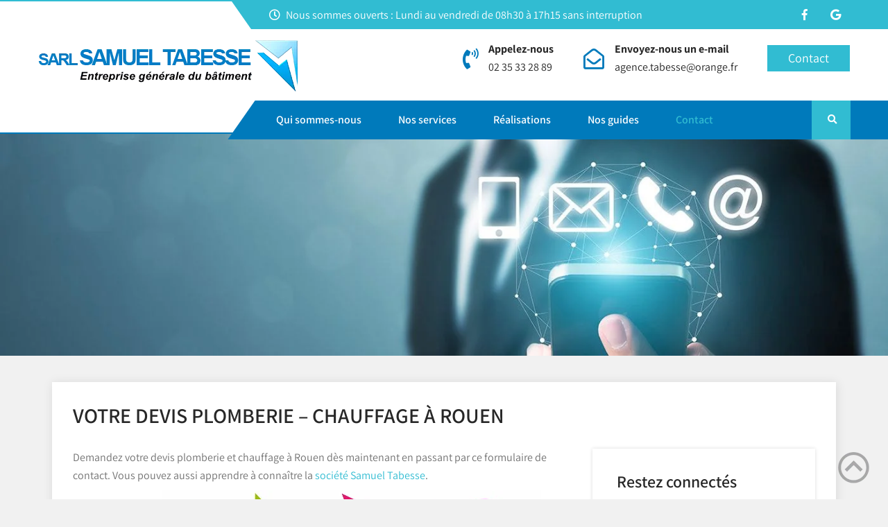

--- FILE ---
content_type: text/html; charset=UTF-8
request_url: https://tabesse-plomberie.fr/devis-plomberie-rouen/
body_size: 45503
content:
<!DOCTYPE html>
<html lang="fr-FR">
<head><meta charset="UTF-8"><script>if(navigator.userAgent.match(/MSIE|Internet Explorer/i)||navigator.userAgent.match(/Trident\/7\..*?rv:11/i)){var href=document.location.href;if(!href.match(/[?&]nowprocket/)){if(href.indexOf("?")==-1){if(href.indexOf("#")==-1){document.location.href=href+"?nowprocket=1"}else{document.location.href=href.replace("#","?nowprocket=1#")}}else{if(href.indexOf("#")==-1){document.location.href=href+"&nowprocket=1"}else{document.location.href=href.replace("#","&nowprocket=1#")}}}}</script><script>(()=>{class RocketLazyLoadScripts{constructor(){this.v="2.0.4",this.userEvents=["keydown","keyup","mousedown","mouseup","mousemove","mouseover","mouseout","touchmove","touchstart","touchend","touchcancel","wheel","click","dblclick","input"],this.attributeEvents=["onblur","onclick","oncontextmenu","ondblclick","onfocus","onmousedown","onmouseenter","onmouseleave","onmousemove","onmouseout","onmouseover","onmouseup","onmousewheel","onscroll","onsubmit"]}async t(){this.i(),this.o(),/iP(ad|hone)/.test(navigator.userAgent)&&this.h(),this.u(),this.l(this),this.m(),this.k(this),this.p(this),this._(),await Promise.all([this.R(),this.L()]),this.lastBreath=Date.now(),this.S(this),this.P(),this.D(),this.O(),this.M(),await this.C(this.delayedScripts.normal),await this.C(this.delayedScripts.defer),await this.C(this.delayedScripts.async),await this.T(),await this.F(),await this.j(),await this.A(),window.dispatchEvent(new Event("rocket-allScriptsLoaded")),this.everythingLoaded=!0,this.lastTouchEnd&&await new Promise(t=>setTimeout(t,500-Date.now()+this.lastTouchEnd)),this.I(),this.H(),this.U(),this.W()}i(){this.CSPIssue=sessionStorage.getItem("rocketCSPIssue"),document.addEventListener("securitypolicyviolation",t=>{this.CSPIssue||"script-src-elem"!==t.violatedDirective||"data"!==t.blockedURI||(this.CSPIssue=!0,sessionStorage.setItem("rocketCSPIssue",!0))},{isRocket:!0})}o(){window.addEventListener("pageshow",t=>{this.persisted=t.persisted,this.realWindowLoadedFired=!0},{isRocket:!0}),window.addEventListener("pagehide",()=>{this.onFirstUserAction=null},{isRocket:!0})}h(){let t;function e(e){t=e}window.addEventListener("touchstart",e,{isRocket:!0}),window.addEventListener("touchend",function i(o){o.changedTouches[0]&&t.changedTouches[0]&&Math.abs(o.changedTouches[0].pageX-t.changedTouches[0].pageX)<10&&Math.abs(o.changedTouches[0].pageY-t.changedTouches[0].pageY)<10&&o.timeStamp-t.timeStamp<200&&(window.removeEventListener("touchstart",e,{isRocket:!0}),window.removeEventListener("touchend",i,{isRocket:!0}),"INPUT"===o.target.tagName&&"text"===o.target.type||(o.target.dispatchEvent(new TouchEvent("touchend",{target:o.target,bubbles:!0})),o.target.dispatchEvent(new MouseEvent("mouseover",{target:o.target,bubbles:!0})),o.target.dispatchEvent(new PointerEvent("click",{target:o.target,bubbles:!0,cancelable:!0,detail:1,clientX:o.changedTouches[0].clientX,clientY:o.changedTouches[0].clientY})),event.preventDefault()))},{isRocket:!0})}q(t){this.userActionTriggered||("mousemove"!==t.type||this.firstMousemoveIgnored?"keyup"===t.type||"mouseover"===t.type||"mouseout"===t.type||(this.userActionTriggered=!0,this.onFirstUserAction&&this.onFirstUserAction()):this.firstMousemoveIgnored=!0),"click"===t.type&&t.preventDefault(),t.stopPropagation(),t.stopImmediatePropagation(),"touchstart"===this.lastEvent&&"touchend"===t.type&&(this.lastTouchEnd=Date.now()),"click"===t.type&&(this.lastTouchEnd=0),this.lastEvent=t.type,t.composedPath&&t.composedPath()[0].getRootNode()instanceof ShadowRoot&&(t.rocketTarget=t.composedPath()[0]),this.savedUserEvents.push(t)}u(){this.savedUserEvents=[],this.userEventHandler=this.q.bind(this),this.userEvents.forEach(t=>window.addEventListener(t,this.userEventHandler,{passive:!1,isRocket:!0})),document.addEventListener("visibilitychange",this.userEventHandler,{isRocket:!0})}U(){this.userEvents.forEach(t=>window.removeEventListener(t,this.userEventHandler,{passive:!1,isRocket:!0})),document.removeEventListener("visibilitychange",this.userEventHandler,{isRocket:!0}),this.savedUserEvents.forEach(t=>{(t.rocketTarget||t.target).dispatchEvent(new window[t.constructor.name](t.type,t))})}m(){const t="return false",e=Array.from(this.attributeEvents,t=>"data-rocket-"+t),i="["+this.attributeEvents.join("],[")+"]",o="[data-rocket-"+this.attributeEvents.join("],[data-rocket-")+"]",s=(e,i,o)=>{o&&o!==t&&(e.setAttribute("data-rocket-"+i,o),e["rocket"+i]=new Function("event",o),e.setAttribute(i,t))};new MutationObserver(t=>{for(const n of t)"attributes"===n.type&&(n.attributeName.startsWith("data-rocket-")||this.everythingLoaded?n.attributeName.startsWith("data-rocket-")&&this.everythingLoaded&&this.N(n.target,n.attributeName.substring(12)):s(n.target,n.attributeName,n.target.getAttribute(n.attributeName))),"childList"===n.type&&n.addedNodes.forEach(t=>{if(t.nodeType===Node.ELEMENT_NODE)if(this.everythingLoaded)for(const i of[t,...t.querySelectorAll(o)])for(const t of i.getAttributeNames())e.includes(t)&&this.N(i,t.substring(12));else for(const e of[t,...t.querySelectorAll(i)])for(const t of e.getAttributeNames())this.attributeEvents.includes(t)&&s(e,t,e.getAttribute(t))})}).observe(document,{subtree:!0,childList:!0,attributeFilter:[...this.attributeEvents,...e]})}I(){this.attributeEvents.forEach(t=>{document.querySelectorAll("[data-rocket-"+t+"]").forEach(e=>{this.N(e,t)})})}N(t,e){const i=t.getAttribute("data-rocket-"+e);i&&(t.setAttribute(e,i),t.removeAttribute("data-rocket-"+e))}k(t){Object.defineProperty(HTMLElement.prototype,"onclick",{get(){return this.rocketonclick||null},set(e){this.rocketonclick=e,this.setAttribute(t.everythingLoaded?"onclick":"data-rocket-onclick","this.rocketonclick(event)")}})}S(t){function e(e,i){let o=e[i];e[i]=null,Object.defineProperty(e,i,{get:()=>o,set(s){t.everythingLoaded?o=s:e["rocket"+i]=o=s}})}e(document,"onreadystatechange"),e(window,"onload"),e(window,"onpageshow");try{Object.defineProperty(document,"readyState",{get:()=>t.rocketReadyState,set(e){t.rocketReadyState=e},configurable:!0}),document.readyState="loading"}catch(t){console.log("WPRocket DJE readyState conflict, bypassing")}}l(t){this.originalAddEventListener=EventTarget.prototype.addEventListener,this.originalRemoveEventListener=EventTarget.prototype.removeEventListener,this.savedEventListeners=[],EventTarget.prototype.addEventListener=function(e,i,o){o&&o.isRocket||!t.B(e,this)&&!t.userEvents.includes(e)||t.B(e,this)&&!t.userActionTriggered||e.startsWith("rocket-")||t.everythingLoaded?t.originalAddEventListener.call(this,e,i,o):(t.savedEventListeners.push({target:this,remove:!1,type:e,func:i,options:o}),"mouseenter"!==e&&"mouseleave"!==e||t.originalAddEventListener.call(this,e,t.savedUserEvents.push,o))},EventTarget.prototype.removeEventListener=function(e,i,o){o&&o.isRocket||!t.B(e,this)&&!t.userEvents.includes(e)||t.B(e,this)&&!t.userActionTriggered||e.startsWith("rocket-")||t.everythingLoaded?t.originalRemoveEventListener.call(this,e,i,o):t.savedEventListeners.push({target:this,remove:!0,type:e,func:i,options:o})}}J(t,e){this.savedEventListeners=this.savedEventListeners.filter(i=>{let o=i.type,s=i.target||window;return e!==o||t!==s||(this.B(o,s)&&(i.type="rocket-"+o),this.$(i),!1)})}H(){EventTarget.prototype.addEventListener=this.originalAddEventListener,EventTarget.prototype.removeEventListener=this.originalRemoveEventListener,this.savedEventListeners.forEach(t=>this.$(t))}$(t){t.remove?this.originalRemoveEventListener.call(t.target,t.type,t.func,t.options):this.originalAddEventListener.call(t.target,t.type,t.func,t.options)}p(t){let e;function i(e){return t.everythingLoaded?e:e.split(" ").map(t=>"load"===t||t.startsWith("load.")?"rocket-jquery-load":t).join(" ")}function o(o){function s(e){const s=o.fn[e];o.fn[e]=o.fn.init.prototype[e]=function(){return this[0]===window&&t.userActionTriggered&&("string"==typeof arguments[0]||arguments[0]instanceof String?arguments[0]=i(arguments[0]):"object"==typeof arguments[0]&&Object.keys(arguments[0]).forEach(t=>{const e=arguments[0][t];delete arguments[0][t],arguments[0][i(t)]=e})),s.apply(this,arguments),this}}if(o&&o.fn&&!t.allJQueries.includes(o)){const e={DOMContentLoaded:[],"rocket-DOMContentLoaded":[]};for(const t in e)document.addEventListener(t,()=>{e[t].forEach(t=>t())},{isRocket:!0});o.fn.ready=o.fn.init.prototype.ready=function(i){function s(){parseInt(o.fn.jquery)>2?setTimeout(()=>i.bind(document)(o)):i.bind(document)(o)}return"function"==typeof i&&(t.realDomReadyFired?!t.userActionTriggered||t.fauxDomReadyFired?s():e["rocket-DOMContentLoaded"].push(s):e.DOMContentLoaded.push(s)),o([])},s("on"),s("one"),s("off"),t.allJQueries.push(o)}e=o}t.allJQueries=[],o(window.jQuery),Object.defineProperty(window,"jQuery",{get:()=>e,set(t){o(t)}})}P(){const t=new Map;document.write=document.writeln=function(e){const i=document.currentScript,o=document.createRange(),s=i.parentElement;let n=t.get(i);void 0===n&&(n=i.nextSibling,t.set(i,n));const c=document.createDocumentFragment();o.setStart(c,0),c.appendChild(o.createContextualFragment(e)),s.insertBefore(c,n)}}async R(){return new Promise(t=>{this.userActionTriggered?t():this.onFirstUserAction=t})}async L(){return new Promise(t=>{document.addEventListener("DOMContentLoaded",()=>{this.realDomReadyFired=!0,t()},{isRocket:!0})})}async j(){return this.realWindowLoadedFired?Promise.resolve():new Promise(t=>{window.addEventListener("load",t,{isRocket:!0})})}M(){this.pendingScripts=[];this.scriptsMutationObserver=new MutationObserver(t=>{for(const e of t)e.addedNodes.forEach(t=>{"SCRIPT"!==t.tagName||t.noModule||t.isWPRocket||this.pendingScripts.push({script:t,promise:new Promise(e=>{const i=()=>{const i=this.pendingScripts.findIndex(e=>e.script===t);i>=0&&this.pendingScripts.splice(i,1),e()};t.addEventListener("load",i,{isRocket:!0}),t.addEventListener("error",i,{isRocket:!0}),setTimeout(i,1e3)})})})}),this.scriptsMutationObserver.observe(document,{childList:!0,subtree:!0})}async F(){await this.X(),this.pendingScripts.length?(await this.pendingScripts[0].promise,await this.F()):this.scriptsMutationObserver.disconnect()}D(){this.delayedScripts={normal:[],async:[],defer:[]},document.querySelectorAll("script[type$=rocketlazyloadscript]").forEach(t=>{t.hasAttribute("data-rocket-src")?t.hasAttribute("async")&&!1!==t.async?this.delayedScripts.async.push(t):t.hasAttribute("defer")&&!1!==t.defer||"module"===t.getAttribute("data-rocket-type")?this.delayedScripts.defer.push(t):this.delayedScripts.normal.push(t):this.delayedScripts.normal.push(t)})}async _(){await this.L();let t=[];document.querySelectorAll("script[type$=rocketlazyloadscript][data-rocket-src]").forEach(e=>{let i=e.getAttribute("data-rocket-src");if(i&&!i.startsWith("data:")){i.startsWith("//")&&(i=location.protocol+i);try{const o=new URL(i).origin;o!==location.origin&&t.push({src:o,crossOrigin:e.crossOrigin||"module"===e.getAttribute("data-rocket-type")})}catch(t){}}}),t=[...new Map(t.map(t=>[JSON.stringify(t),t])).values()],this.Y(t,"preconnect")}async G(t){if(await this.K(),!0!==t.noModule||!("noModule"in HTMLScriptElement.prototype))return new Promise(e=>{let i;function o(){(i||t).setAttribute("data-rocket-status","executed"),e()}try{if(navigator.userAgent.includes("Firefox/")||""===navigator.vendor||this.CSPIssue)i=document.createElement("script"),[...t.attributes].forEach(t=>{let e=t.nodeName;"type"!==e&&("data-rocket-type"===e&&(e="type"),"data-rocket-src"===e&&(e="src"),i.setAttribute(e,t.nodeValue))}),t.text&&(i.text=t.text),t.nonce&&(i.nonce=t.nonce),i.hasAttribute("src")?(i.addEventListener("load",o,{isRocket:!0}),i.addEventListener("error",()=>{i.setAttribute("data-rocket-status","failed-network"),e()},{isRocket:!0}),setTimeout(()=>{i.isConnected||e()},1)):(i.text=t.text,o()),i.isWPRocket=!0,t.parentNode.replaceChild(i,t);else{const i=t.getAttribute("data-rocket-type"),s=t.getAttribute("data-rocket-src");i?(t.type=i,t.removeAttribute("data-rocket-type")):t.removeAttribute("type"),t.addEventListener("load",o,{isRocket:!0}),t.addEventListener("error",i=>{this.CSPIssue&&i.target.src.startsWith("data:")?(console.log("WPRocket: CSP fallback activated"),t.removeAttribute("src"),this.G(t).then(e)):(t.setAttribute("data-rocket-status","failed-network"),e())},{isRocket:!0}),s?(t.fetchPriority="high",t.removeAttribute("data-rocket-src"),t.src=s):t.src="data:text/javascript;base64,"+window.btoa(unescape(encodeURIComponent(t.text)))}}catch(i){t.setAttribute("data-rocket-status","failed-transform"),e()}});t.setAttribute("data-rocket-status","skipped")}async C(t){const e=t.shift();return e?(e.isConnected&&await this.G(e),this.C(t)):Promise.resolve()}O(){this.Y([...this.delayedScripts.normal,...this.delayedScripts.defer,...this.delayedScripts.async],"preload")}Y(t,e){this.trash=this.trash||[];let i=!0;var o=document.createDocumentFragment();t.forEach(t=>{const s=t.getAttribute&&t.getAttribute("data-rocket-src")||t.src;if(s&&!s.startsWith("data:")){const n=document.createElement("link");n.href=s,n.rel=e,"preconnect"!==e&&(n.as="script",n.fetchPriority=i?"high":"low"),t.getAttribute&&"module"===t.getAttribute("data-rocket-type")&&(n.crossOrigin=!0),t.crossOrigin&&(n.crossOrigin=t.crossOrigin),t.integrity&&(n.integrity=t.integrity),t.nonce&&(n.nonce=t.nonce),o.appendChild(n),this.trash.push(n),i=!1}}),document.head.appendChild(o)}W(){this.trash.forEach(t=>t.remove())}async T(){try{document.readyState="interactive"}catch(t){}this.fauxDomReadyFired=!0;try{await this.K(),this.J(document,"readystatechange"),document.dispatchEvent(new Event("rocket-readystatechange")),await this.K(),document.rocketonreadystatechange&&document.rocketonreadystatechange(),await this.K(),this.J(document,"DOMContentLoaded"),document.dispatchEvent(new Event("rocket-DOMContentLoaded")),await this.K(),this.J(window,"DOMContentLoaded"),window.dispatchEvent(new Event("rocket-DOMContentLoaded"))}catch(t){console.error(t)}}async A(){try{document.readyState="complete"}catch(t){}try{await this.K(),this.J(document,"readystatechange"),document.dispatchEvent(new Event("rocket-readystatechange")),await this.K(),document.rocketonreadystatechange&&document.rocketonreadystatechange(),await this.K(),this.J(window,"load"),window.dispatchEvent(new Event("rocket-load")),await this.K(),window.rocketonload&&window.rocketonload(),await this.K(),this.allJQueries.forEach(t=>t(window).trigger("rocket-jquery-load")),await this.K(),this.J(window,"pageshow");const t=new Event("rocket-pageshow");t.persisted=this.persisted,window.dispatchEvent(t),await this.K(),window.rocketonpageshow&&window.rocketonpageshow({persisted:this.persisted})}catch(t){console.error(t)}}async K(){Date.now()-this.lastBreath>45&&(await this.X(),this.lastBreath=Date.now())}async X(){return document.hidden?new Promise(t=>setTimeout(t)):new Promise(t=>requestAnimationFrame(t))}B(t,e){return e===document&&"readystatechange"===t||(e===document&&"DOMContentLoaded"===t||(e===window&&"DOMContentLoaded"===t||(e===window&&"load"===t||e===window&&"pageshow"===t)))}static run(){(new RocketLazyLoadScripts).t()}}RocketLazyLoadScripts.run()})();</script>

<meta name="SKYPE_TOOLBAR" content="SKYPE_TOOLBAR_PARSER_COMPATIBLE">
<meta name="viewport" content="width=device-width">
<link rel="profile" href="http://gmpg.org/xfn/11">
<link rel="pingback" href="https://tabesse-plomberie.fr/xmlrpc.php">
<!--[if lt IE 9]>
<script type="text/javascript" src="https://tabesse-plomberie.fr/wp-content/themes/shifters-pro/js/html5.js"></script>
<link rel="stylesheet" href="https://tabesse-plomberie.fr/wp-content/themes/shifters-pro/css/ie.css" type="text/css" media="all" />
<![endif]-->
<meta name='robots' content='index, follow, max-image-preview:large, max-snippet:-1, max-video-preview:-1' />

	<!-- This site is optimized with the Yoast SEO plugin v26.7 - https://yoast.com/wordpress/plugins/seo/ -->
	<title>Devis Plomberie Chauffagiste près de Rouen | SARL TABESSE Samuel</title>
<link data-rocket-prefetch href="https://fonts.googleapis.com" rel="dns-prefetch">
<link data-rocket-preload as="style" href="https://fonts.googleapis.com/css?family=Lato%3A400%2C300%2C300italic%2C400italic%2C700%2C700italic%7CAssistant&#038;subset=cyrillic%2Carabic%2Cbengali%2Ccyrillic%2Ccyrillic-ext%2Cdevanagari%2Cgreek%2Cgreek-ext%2Cgujarati%2Chebrew%2Clatin-ext%2Ctamil%2Ctelugu%2Cthai%2Cvietnamese%2Clatin&#038;display=swap" rel="preload">
<link href="https://fonts.googleapis.com/css?family=Lato%3A400%2C300%2C300italic%2C400italic%2C700%2C700italic%7CAssistant&#038;subset=cyrillic%2Carabic%2Cbengali%2Ccyrillic%2Ccyrillic-ext%2Cdevanagari%2Cgreek%2Cgreek-ext%2Cgujarati%2Chebrew%2Clatin-ext%2Ctamil%2Ctelugu%2Cthai%2Cvietnamese%2Clatin&#038;display=swap" media="print" onload="this.media=&#039;all&#039;" rel="stylesheet">
<style id="wpr-usedcss">img.emoji{display:inline!important;border:none!important;box-shadow:none!important;height:1em!important;width:1em!important;margin:0 .07em!important;vertical-align:-.1em!important;background:0 0!important;padding:0!important}:where(.wp-block-button__link){border-radius:9999px;box-shadow:none;padding:calc(.667em + 2px) calc(1.333em + 2px);text-decoration:none}:where(.wp-block-calendar table:not(.has-background) th){background:#ddd}.wp-block-columns{align-items:normal!important;box-sizing:border-box;display:flex;flex-wrap:wrap!important}@media (min-width:782px){.wp-block-columns{flex-wrap:nowrap!important}}@media (max-width:781px){.wp-block-columns:not(.is-not-stacked-on-mobile)>.wp-block-column{flex-basis:100%!important}}@media (min-width:782px){.wp-block-columns:not(.is-not-stacked-on-mobile)>.wp-block-column{flex-basis:0;flex-grow:1}}:where(.wp-block-columns){margin-bottom:1.75em}:where(.wp-block-columns.has-background){padding:1.25em 2.375em}.wp-block-column{flex-grow:1;min-width:0;overflow-wrap:break-word;word-break:break-word}:where(.wp-block-post-comments input[type=submit]){border:none}:where(.wp-block-cover-image:not(.has-text-color)),:where(.wp-block-cover:not(.has-text-color)){color:#fff}:where(.wp-block-cover-image.is-light:not(.has-text-color)),:where(.wp-block-cover.is-light:not(.has-text-color)){color:#000}:where(.wp-block-file){margin-bottom:1.5em}:where(.wp-block-file__button){border-radius:2em;display:inline-block;padding:.5em 1em}:where(.wp-block-file__button):is(a):active,:where(.wp-block-file__button):is(a):focus,:where(.wp-block-file__button):is(a):hover,:where(.wp-block-file__button):is(a):visited{box-shadow:none;color:#fff;opacity:.85;text-decoration:none}.wp-block-image img{box-sizing:border-box;height:auto;max-width:100%;vertical-align:bottom}.wp-block-image .alignleft,.wp-block-image .alignright,.wp-block-image.alignleft,.wp-block-image.alignright{display:table}.wp-block-image .alignleft>figcaption,.wp-block-image .alignright>figcaption,.wp-block-image.alignleft>figcaption,.wp-block-image.alignright>figcaption{caption-side:bottom;display:table-caption}.wp-block-image .alignleft{float:left;margin:.5em 1em .5em 0}.wp-block-image .alignright{float:right;margin:.5em 0 .5em 1em}.wp-block-image figcaption{margin-bottom:1em;margin-top:.5em}.wp-block-image :where(.has-border-color){border-style:solid}.wp-block-image :where([style*=border-top-color]){border-top-style:solid}.wp-block-image :where([style*=border-right-color]){border-right-style:solid}.wp-block-image :where([style*=border-bottom-color]){border-bottom-style:solid}.wp-block-image :where([style*=border-left-color]){border-left-style:solid}.wp-block-image :where([style*=border-width]){border-style:solid}.wp-block-image :where([style*=border-top-width]){border-top-style:solid}.wp-block-image :where([style*=border-right-width]){border-right-style:solid}.wp-block-image :where([style*=border-bottom-width]){border-bottom-style:solid}.wp-block-image :where([style*=border-left-width]){border-left-style:solid}.wp-block-image figure{margin:0}:where(.wp-block-latest-comments:not([style*=line-height] .wp-block-latest-comments__comment)){line-height:1.1}:where(.wp-block-latest-comments:not([style*=line-height] .wp-block-latest-comments__comment-excerpt p)){line-height:1.8}ol,ul{box-sizing:border-box}:where(.wp-block-navigation.has-background .wp-block-navigation-item a:not(.wp-element-button)),:where(.wp-block-navigation.has-background .wp-block-navigation-submenu a:not(.wp-element-button)){padding:.5em 1em}:where(.wp-block-navigation .wp-block-navigation__submenu-container .wp-block-navigation-item a:not(.wp-element-button)),:where(.wp-block-navigation .wp-block-navigation__submenu-container .wp-block-navigation-submenu a:not(.wp-element-button)),:where(.wp-block-navigation .wp-block-navigation__submenu-container .wp-block-navigation-submenu button.wp-block-navigation-item__content),:where(.wp-block-navigation .wp-block-navigation__submenu-container .wp-block-pages-list__item button.wp-block-navigation-item__content){padding:.5em 1em}:where(p.has-text-color:not(.has-link-color)) a{color:inherit}:where(.wp-block-post-excerpt){margin-bottom:var(--wp--style--block-gap);margin-top:var(--wp--style--block-gap)}:where(.wp-block-preformatted.has-background){padding:1.25em 2.375em}:where(.wp-block-pullquote){margin:0 0 1em}:where(.wp-block-search__button){border:1px solid #ccc;padding:6px 10px}:where(.wp-block-search__button-inside .wp-block-search__inside-wrapper){border:1px solid #949494;box-sizing:border-box;padding:4px}:where(.wp-block-search__button-inside .wp-block-search__inside-wrapper) .wp-block-search__input{border:none;border-radius:0;padding:0 4px}:where(.wp-block-search__button-inside .wp-block-search__inside-wrapper) .wp-block-search__input:focus{outline:0}:where(.wp-block-search__button-inside .wp-block-search__inside-wrapper) :where(.wp-block-search__button){padding:4px 8px}:where(.wp-block-term-description){margin-bottom:var(--wp--style--block-gap);margin-top:var(--wp--style--block-gap)}:where(pre.wp-block-verse){font-family:inherit}:root{--wp--preset--font-size--normal:16px;--wp--preset--font-size--huge:42px}html :where(.has-border-color){border-style:solid}html :where([style*=border-top-color]){border-top-style:solid}html :where([style*=border-right-color]){border-right-style:solid}html :where([style*=border-bottom-color]){border-bottom-style:solid}html :where([style*=border-left-color]){border-left-style:solid}html :where([style*=border-width]){border-style:solid}html :where([style*=border-top-width]){border-top-style:solid}html :where([style*=border-right-width]){border-right-style:solid}html :where([style*=border-bottom-width]){border-bottom-style:solid}html :where([style*=border-left-width]){border-left-style:solid}html :where(img[class*=wp-image-]){height:auto;max-width:100%}:where(figure){margin:0 0 1em}html :where(.is-position-sticky){--wp-admin--admin-bar--position-offset:var(--wp-admin--admin-bar--height,0px)}@media screen and (max-width:600px){html :where(.is-position-sticky){--wp-admin--admin-bar--position-offset:0px}}body{--wp--preset--color--black:#000000;--wp--preset--color--cyan-bluish-gray:#abb8c3;--wp--preset--color--white:#ffffff;--wp--preset--color--pale-pink:#f78da7;--wp--preset--color--vivid-red:#cf2e2e;--wp--preset--color--luminous-vivid-orange:#ff6900;--wp--preset--color--luminous-vivid-amber:#fcb900;--wp--preset--color--light-green-cyan:#7bdcb5;--wp--preset--color--vivid-green-cyan:#00d084;--wp--preset--color--pale-cyan-blue:#8ed1fc;--wp--preset--color--vivid-cyan-blue:#0693e3;--wp--preset--color--vivid-purple:#9b51e0;--wp--preset--gradient--vivid-cyan-blue-to-vivid-purple:linear-gradient(135deg,rgba(6, 147, 227, 1) 0%,rgb(155, 81, 224) 100%);--wp--preset--gradient--light-green-cyan-to-vivid-green-cyan:linear-gradient(135deg,rgb(122, 220, 180) 0%,rgb(0, 208, 130) 100%);--wp--preset--gradient--luminous-vivid-amber-to-luminous-vivid-orange:linear-gradient(135deg,rgba(252, 185, 0, 1) 0%,rgba(255, 105, 0, 1) 100%);--wp--preset--gradient--luminous-vivid-orange-to-vivid-red:linear-gradient(135deg,rgba(255, 105, 0, 1) 0%,rgb(207, 46, 46) 100%);--wp--preset--gradient--very-light-gray-to-cyan-bluish-gray:linear-gradient(135deg,rgb(238, 238, 238) 0%,rgb(169, 184, 195) 100%);--wp--preset--gradient--cool-to-warm-spectrum:linear-gradient(135deg,rgb(74, 234, 220) 0%,rgb(151, 120, 209) 20%,rgb(207, 42, 186) 40%,rgb(238, 44, 130) 60%,rgb(251, 105, 98) 80%,rgb(254, 248, 76) 100%);--wp--preset--gradient--blush-light-purple:linear-gradient(135deg,rgb(255, 206, 236) 0%,rgb(152, 150, 240) 100%);--wp--preset--gradient--blush-bordeaux:linear-gradient(135deg,rgb(254, 205, 165) 0%,rgb(254, 45, 45) 50%,rgb(107, 0, 62) 100%);--wp--preset--gradient--luminous-dusk:linear-gradient(135deg,rgb(255, 203, 112) 0%,rgb(199, 81, 192) 50%,rgb(65, 88, 208) 100%);--wp--preset--gradient--pale-ocean:linear-gradient(135deg,rgb(255, 245, 203) 0%,rgb(182, 227, 212) 50%,rgb(51, 167, 181) 100%);--wp--preset--gradient--electric-grass:linear-gradient(135deg,rgb(202, 248, 128) 0%,rgb(113, 206, 126) 100%);--wp--preset--gradient--midnight:linear-gradient(135deg,rgb(2, 3, 129) 0%,rgb(40, 116, 252) 100%);--wp--preset--font-size--small:13px;--wp--preset--font-size--medium:20px;--wp--preset--font-size--large:36px;--wp--preset--font-size--x-large:42px;--wp--preset--spacing--20:0.44rem;--wp--preset--spacing--30:0.67rem;--wp--preset--spacing--40:1rem;--wp--preset--spacing--50:1.5rem;--wp--preset--spacing--60:2.25rem;--wp--preset--spacing--70:3.38rem;--wp--preset--spacing--80:5.06rem;--wp--preset--shadow--natural:6px 6px 9px rgba(0, 0, 0, .2);--wp--preset--shadow--deep:12px 12px 50px rgba(0, 0, 0, .4);--wp--preset--shadow--sharp:6px 6px 0px rgba(0, 0, 0, .2);--wp--preset--shadow--outlined:6px 6px 0px -3px rgba(255, 255, 255, 1),6px 6px rgba(0, 0, 0, 1);--wp--preset--shadow--crisp:6px 6px 0px rgba(0, 0, 0, 1)}:where(.is-layout-flex){gap:.5em}:where(.is-layout-grid){gap:.5em}body .is-layout-flow>.alignleft{float:left;margin-inline-start:0;margin-inline-end:2em}body .is-layout-flow>.alignright{float:right;margin-inline-start:2em;margin-inline-end:0}body .is-layout-flex{display:flex}body .is-layout-flex{flex-wrap:wrap;align-items:center}body .is-layout-flex>*{margin:0}:where(.wp-block-post-template.is-layout-flex){gap:1.25em}:where(.wp-block-post-template.is-layout-grid){gap:1.25em}:where(.wp-block-columns.is-layout-flex){gap:2em}:where(.wp-block-columns.is-layout-grid){gap:2em}#cookie-law-info-bar{font-size:15px;margin:0 auto;padding:12px 10px;position:absolute;text-align:center;box-sizing:border-box;width:100%;z-index:9999;display:none;left:0;font-weight:300;box-shadow:0 -1px 10px 0 rgba(172,171,171,.3)}#cookie-law-info-again{font-size:10pt;margin:0;padding:5px 10px;text-align:center;z-index:9999;cursor:pointer;box-shadow:#161616 2px 2px 5px 2px}#cookie-law-info-bar span{vertical-align:middle}.cli-plugin-button,.cli-plugin-button:visited{display:inline-block;padding:9px 12px;color:#fff;text-decoration:none;position:relative;cursor:pointer;margin-left:5px;text-decoration:none}.cli-plugin-main-link{margin-left:0;font-weight:550;text-decoration:underline}.cli-plugin-button:hover{background-color:#111;color:#fff;text-decoration:none}.cli-plugin-button,.cli-plugin-button:visited,.medium.cli-plugin-button,.medium.cli-plugin-button:visited{font-size:13px;font-weight:400;line-height:1}.cli-plugin-button{margin-top:5px}.cli-bar-popup{-moz-background-clip:padding;-webkit-background-clip:padding;background-clip:padding-box;-webkit-border-radius:30px;-moz-border-radius:30px;border-radius:30px;padding:20px}.cli-plugin-main-link.cli-plugin-button{text-decoration:none}.cli-plugin-main-link.cli-plugin-button{margin-left:5px}.cli-modal-backdrop{position:fixed;top:0;right:0;bottom:0;left:0;z-index:1040;background-color:#000;display:none}.cli-modal-backdrop.cli-show{opacity:.5;display:block}.cli-modal.cli-show{display:block}.cli-modal .cli-modal-dialog{position:relative;width:auto;margin:.5rem;pointer-events:none;font-family:-apple-system,BlinkMacSystemFont,"Segoe UI",Roboto,"Helvetica Neue",Arial,sans-serif,"Apple Color Emoji","Segoe UI Emoji","Segoe UI Symbol";font-size:1rem;font-weight:400;line-height:1.5;color:#212529;text-align:left;display:-ms-flexbox;display:flex;-ms-flex-align:center;align-items:center;min-height:calc(100% - (.5rem * 2))}@media (min-width:992px){.cli-modal .cli-modal-dialog{max-width:900px}}.cli-modal-content{position:relative;display:-ms-flexbox;display:flex;-ms-flex-direction:column;flex-direction:column;width:100%;pointer-events:auto;background-color:#fff;background-clip:padding-box;border-radius:.3rem;outline:0}.cli-modal .cli-modal-close{position:absolute;right:10px;top:10px;z-index:1;padding:0;background-color:transparent!important;border:0;-webkit-appearance:none;font-size:1.5rem;font-weight:700;line-height:1;color:#000;text-shadow:0 1px 0 #fff}.cli-switch{display:inline-block;position:relative;min-height:1px;padding-left:70px;font-size:14px}.cli-switch .cli-slider{background-color:#e3e1e8;height:24px;width:50px;bottom:0;cursor:pointer;left:0;position:absolute;right:0;top:0;transition:.4s}.cli-switch .cli-slider:before{background-color:#fff;bottom:2px;content:"";height:20px;left:2px;position:absolute;transition:.4s;width:20px}.cli-switch input:checked+.cli-slider{background-color:#00acad}.cli-switch input:checked+.cli-slider:before{transform:translateX(26px)}.cli-switch .cli-slider{border-radius:34px}.cli-fade{transition:opacity .15s linear}.cli-tab-content{width:100%;padding:30px}.cli-container-fluid{padding-right:15px;padding-left:15px;margin-right:auto;margin-left:auto}.cli-row{display:-ms-flexbox;display:flex;-ms-flex-wrap:wrap;flex-wrap:wrap;margin-right:-15px;margin-left:-15px}.cli-align-items-stretch{-ms-flex-align:stretch!important;align-items:stretch!important}.cli-px-0{padding-left:0;padding-right:0}.cli-btn{cursor:pointer;font-size:14px;display:inline-block;font-weight:400;text-align:center;white-space:nowrap;vertical-align:middle;-webkit-user-select:none;-moz-user-select:none;-ms-user-select:none;user-select:none;border:1px solid transparent;padding:.5rem 1.25rem;line-height:1;border-radius:.25rem;transition:all .15s ease-in-out}.cli-btn:hover{opacity:.8}.cli-btn:focus{outline:0}.cli-modal-backdrop.cli-show{opacity:.8}.cli-modal-open{overflow:hidden}.cli-barmodal-open{overflow:hidden}.cli-modal-open .cli-modal{overflow-x:hidden;overflow-y:auto}.cli-modal.cli-fade .cli-modal-dialog{transition:-webkit-transform .3s ease-out;transition:transform .3s ease-out;transition:transform .3s ease-out,-webkit-transform .3s ease-out;-webkit-transform:translate(0,-25%);transform:translate(0,-25%)}.cli-modal.cli-show .cli-modal-dialog{-webkit-transform:translate(0,0);transform:translate(0,0)}.cli-modal-backdrop{position:fixed;top:0;right:0;bottom:0;left:0;z-index:1040;background-color:#000;-webkit-transform:scale(0);transform:scale(0);transition:opacity ease-in-out .5s}.cli-modal-backdrop.cli-fade{opacity:0}.cli-modal-backdrop.cli-show{opacity:.5;-webkit-transform:scale(1);transform:scale(1)}.cli-modal{position:fixed;top:0;right:0;bottom:0;left:0;z-index:99999;transform:scale(0);overflow:hidden;outline:0;display:none}.cli-modal a{text-decoration:none}.cli-modal .cli-modal-dialog{position:relative;width:auto;margin:.5rem;pointer-events:none;font-family:inherit;font-size:1rem;font-weight:400;line-height:1.5;color:#212529;text-align:left;display:-ms-flexbox;display:flex;-ms-flex-align:center;align-items:center;min-height:calc(100% - (.5rem * 2))}@media (min-width:576px){.cli-modal .cli-modal-dialog{max-width:500px;margin:1.75rem auto;min-height:calc(100% - (1.75rem * 2))}}.cli-modal-content{position:relative;display:-ms-flexbox;display:flex;-ms-flex-direction:column;flex-direction:column;width:100%;pointer-events:auto;background-color:#fff;background-clip:padding-box;border-radius:.2rem;box-sizing:border-box;outline:0}.cli-modal .cli-modal-close:focus{outline:0}.cli-switch{display:inline-block;position:relative;min-height:1px;padding-left:38px;font-size:14px}.cli-switch input[type=checkbox]{display:none}.cli-switch .cli-slider{background-color:#e3e1e8;height:20px;width:38px;bottom:0;cursor:pointer;left:0;position:absolute;right:0;top:0;transition:.4s}.cli-switch .cli-slider:before{background-color:#fff;bottom:2px;content:"";height:15px;left:3px;position:absolute;transition:.4s;width:15px}.cli-switch input:checked+.cli-slider{background-color:#61a229}.cli-switch input:checked+.cli-slider:before{transform:translateX(18px)}.cli-switch .cli-slider{border-radius:34px;font-size:0}.cli-switch .cli-slider:before{border-radius:50%}.cli-tab-content{background:#fff}.cli-tab-content{width:100%;padding:5px 30px 5px 5px;box-sizing:border-box}@media (max-width:767px){.cli-tab-content{padding:30px 10px}}.cli-tab-content p{color:#343438;font-size:14px;margin-top:0}.cli-tab-content h4{font-size:20px;margin-bottom:1.5rem;margin-top:0;font-family:inherit;font-weight:500;line-height:1.2;color:inherit}#cookie-law-info-bar .cli-tab-content{background:0 0}#cookie-law-info-bar .cli-nav-link,#cookie-law-info-bar .cli-switch .cli-slider:after,#cookie-law-info-bar .cli-tab-container p,#cookie-law-info-bar span.cli-necessary-caption{color:inherit}#cookie-law-info-bar .cli-tab-header a:before{border-right:1px solid currentColor;border-bottom:1px solid currentColor}#cookie-law-info-bar .cli-row{margin-top:20px}#cookie-law-info-bar .cli-tab-content h4{margin-bottom:.5rem}#cookie-law-info-bar .cli-tab-container{display:none;text-align:left}.cli-tab-footer .cli-btn{background-color:#00acad;padding:10px 15px;text-decoration:none}.cli-tab-footer .wt-cli-privacy-accept-btn{background-color:#61a229;color:#fff;border-radius:0}.cli-tab-footer{width:100%;text-align:right;padding:20px 0}.cli-col-12{width:100%}.cli-tab-header{display:flex;justify-content:space-between}.cli-tab-header a:before{width:10px;height:2px;left:0;top:calc(50% - 1px)}.cli-tab-header a:after{width:2px;height:10px;left:4px;top:calc(50% - 5px);-webkit-transform:none;transform:none}.cli-tab-header a:before{width:7px;height:7px;border-right:1px solid #4a6e78;border-bottom:1px solid #4a6e78;content:" ";transform:rotate(-45deg);-webkit-transition:.2s ease-in-out;-moz-transition:.2s ease-in-out;transition:all .2s ease-in-out;margin-right:10px}.cli-tab-header a.cli-nav-link{position:relative;display:flex;align-items:center;font-size:14px;color:#000;text-transform:capitalize}.cli-tab-header.cli-tab-active .cli-nav-link:before{transform:rotate(45deg);-webkit-transition:.2s ease-in-out;-moz-transition:.2s ease-in-out;transition:all .2s ease-in-out}.cli-tab-header{border-radius:5px;padding:12px 15px;cursor:pointer;transition:background-color .2s ease-out .3s,color .2s ease-out 0s;background-color:#f2f2f2}.cli-modal .cli-modal-close{position:absolute;right:0;top:0;z-index:1;-webkit-appearance:none;width:40px;height:40px;padding:0;border-radius:50%;padding:10px;background:0 0;border:none;min-width:40px}.cli-tab-container h1,.cli-tab-container h4{font-family:inherit;font-size:16px;margin-bottom:15px;margin:10px 0}#cliSettingsPopup .cli-tab-section-container{padding-top:12px}.cli-privacy-content-text,.cli-tab-container p{font-size:14px;line-height:1.4;margin-top:0;padding:0;color:#000}.cli-tab-content{display:none}.cli-tab-section .cli-tab-content{padding:10px 20px 5px}.cli-tab-section{margin-top:5px}@media (min-width:992px){.cli-modal .cli-modal-dialog{max-width:645px}}.cli-switch .cli-slider:after{content:attr(data-cli-disable);position:absolute;right:50px;color:#000;font-size:12px;text-align:right;min-width:80px}.cli-switch input:checked+.cli-slider:after{content:attr(data-cli-enable)}.cli-privacy-overview:not(.cli-collapsed) .cli-privacy-content{max-height:60px;transition:max-height .15s ease-out;overflow:hidden}a.cli-privacy-readmore{font-size:12px;margin-top:12px;display:inline-block;padding-bottom:0;cursor:pointer;color:#000;text-decoration:underline}.cli-modal-footer{position:relative}a.cli-privacy-readmore:before{content:attr(data-readmore-text)}.cli-collapsed a.cli-privacy-readmore:before{content:attr(data-readless-text)}.cli-collapsed .cli-privacy-content{transition:max-height .25s ease-in}.cli-privacy-content p{margin-bottom:0}.cli-modal-close svg{fill:#000}span.cli-necessary-caption{color:#000;font-size:12px}#cookie-law-info-bar .cli-privacy-overview{display:none}.cli-tab-container .cli-row{max-height:500px;overflow-y:auto}.cli-modal.cli-blowup.cli-out{z-index:-1}.cli-modal.cli-blowup{z-index:999999;transform:scale(1)}.cli-modal.cli-blowup .cli-modal-dialog{animation:.5s cubic-bezier(.165,.84,.44,1) forwards blowUpModal}.cli-modal.cli-blowup.cli-out .cli-modal-dialog{animation:.5s cubic-bezier(.165,.84,.44,1) forwards blowUpModalTwo}@keyframes blowUpModal{0%{transform:scale(0)}100%{transform:scale(1)}}@keyframes blowUpModalTwo{0%{transform:scale(1);opacity:1}50%{transform:scale(.5);opacity:0}100%{transform:scale(0);opacity:0}}.cli_settings_button{cursor:pointer}.wt-cli-sr-only{display:none;font-size:16px}a.wt-cli-element.cli_cookie_close_button{text-decoration:none;color:#333;font-size:22px;line-height:22px;cursor:pointer;position:absolute;right:10px;top:5px}.cli-bar-container{float:none;margin:0 auto;display:-webkit-box;display:-moz-box;display:-ms-flexbox;display:-webkit-flex;display:flex;justify-content:space-between;-webkit-box-align:center;-moz-box-align:center;-ms-flex-align:center;-webkit-align-items:center;align-items:center}.cli-bar-btn_container{margin-left:20px;display:-webkit-box;display:-moz-box;display:-ms-flexbox;display:-webkit-flex;display:flex;-webkit-box-align:center;-moz-box-align:center;-ms-flex-align:center;-webkit-align-items:center;align-items:center;flex-wrap:nowrap}.cli-style-v2 a{cursor:pointer}.cli-bar-btn_container a{white-space:nowrap}.cli-style-v2 .cli-plugin-main-link{font-weight:inherit}.cli-style-v2{font-size:11pt;line-height:18px;font-weight:400}#cookie-law-info-bar[data-cli-type=popup] .cli-bar-container,#cookie-law-info-bar[data-cli-type=widget] .cli-bar-container{display:block}.cli-style-v2 .cli-bar-message{width:70%;text-align:left}#cookie-law-info-bar[data-cli-type=popup] .cli-bar-message,#cookie-law-info-bar[data-cli-type=widget] .cli-bar-message{width:100%}#cookie-law-info-bar[data-cli-type=widget] .cli-style-v2 .cli-bar-btn_container{margin-top:8px;margin-left:0;flex-wrap:wrap}#cookie-law-info-bar[data-cli-type=popup] .cli-style-v2 .cli-bar-btn_container{margin-top:8px;margin-left:0}.cli-style-v2 .cli-bar-btn_container .cli-plugin-main-link,.cli-style-v2 .cli-bar-btn_container .cli_action_button,.cli-style-v2 .cli-bar-btn_container .cli_settings_button{margin-left:5px}#cookie-law-info-bar[data-cli-style=cli-style-v2]{padding:14px 25px}#cookie-law-info-bar[data-cli-style=cli-style-v2][data-cli-type=widget]{padding:32px 30px}#cookie-law-info-bar[data-cli-style=cli-style-v2][data-cli-type=popup]{padding:32px 45px}.cli-style-v2 .cli-plugin-main-link:not(.cli-plugin-button),.cli-style-v2 .cli_action_button:not(.cli-plugin-button),.cli-style-v2 .cli_settings_button:not(.cli-plugin-button){text-decoration:underline}.cli-style-v2 .cli-bar-btn_container .cli-plugin-button{margin-top:5px;margin-bottom:5px}.wt-cli-necessary-checkbox{display:none!important}@media (max-width:985px){.cli-style-v2 .cli-bar-message{width:100%}.cli-style-v2.cli-bar-container{justify-content:left;flex-wrap:wrap}.cli-style-v2 .cli-bar-btn_container{margin-left:0;margin-top:10px}#cookie-law-info-bar[data-cli-style=cli-style-v2],#cookie-law-info-bar[data-cli-style=cli-style-v2][data-cli-type=popup],#cookie-law-info-bar[data-cli-style=cli-style-v2][data-cli-type=widget]{padding:25px}}.wt-cli-privacy-overview-actions{padding-bottom:0}@media only screen and (max-width:479px) and (min-width:320px){.cli-style-v2 .cli-bar-btn_container{flex-wrap:wrap}}.wt-cli-cookie-description{font-size:14px;line-height:1.4;margin-top:0;padding:0;color:#000}@font-face{font-display:swap;font-family:Assistant;font-style:normal;font-weight:400;src:url(https://fonts.gstatic.com/s/assistant/v19/2sDPZGJYnIjSi6H75xkZZE1I0yCmYzzQtuZnIGaV3w.woff2) format('woff2');unicode-range:U+0000-00FF,U+0131,U+0152-0153,U+02BB-02BC,U+02C6,U+02DA,U+02DC,U+0304,U+0308,U+0329,U+2000-206F,U+2074,U+20AC,U+2122,U+2191,U+2193,U+2212,U+2215,U+FEFF,U+FFFD}@font-face{font-family:Assistant;font-style:normal;font-weight:200;font-display:swap;src:url(https://fonts.gstatic.com/s/assistant/v19/2sDcZGJYnIjSi6H75xkzaGW5.woff2) format('woff2');unicode-range:U+0000-00FF,U+0131,U+0152-0153,U+02BB-02BC,U+02C6,U+02DA,U+02DC,U+0304,U+0308,U+0329,U+2000-206F,U+2074,U+20AC,U+2122,U+2191,U+2193,U+2212,U+2215,U+FEFF,U+FFFD}@font-face{font-family:Assistant;font-style:normal;font-weight:300;font-display:swap;src:url(https://fonts.gstatic.com/s/assistant/v19/2sDcZGJYnIjSi6H75xkzaGW5.woff2) format('woff2');unicode-range:U+0000-00FF,U+0131,U+0152-0153,U+02BB-02BC,U+02C6,U+02DA,U+02DC,U+0304,U+0308,U+0329,U+2000-206F,U+2074,U+20AC,U+2122,U+2191,U+2193,U+2212,U+2215,U+FEFF,U+FFFD}@font-face{font-family:Assistant;font-style:normal;font-weight:400;font-display:swap;src:url(https://fonts.gstatic.com/s/assistant/v19/2sDcZGJYnIjSi6H75xkzaGW5.woff2) format('woff2');unicode-range:U+0000-00FF,U+0131,U+0152-0153,U+02BB-02BC,U+02C6,U+02DA,U+02DC,U+0304,U+0308,U+0329,U+2000-206F,U+2074,U+20AC,U+2122,U+2191,U+2193,U+2212,U+2215,U+FEFF,U+FFFD}@font-face{font-family:Assistant;font-style:normal;font-weight:600;font-display:swap;src:url(https://fonts.gstatic.com/s/assistant/v19/2sDcZGJYnIjSi6H75xkzaGW5.woff2) format('woff2');unicode-range:U+0000-00FF,U+0131,U+0152-0153,U+02BB-02BC,U+02C6,U+02DA,U+02DC,U+0304,U+0308,U+0329,U+2000-206F,U+2074,U+20AC,U+2122,U+2191,U+2193,U+2212,U+2215,U+FEFF,U+FFFD}@font-face{font-family:Assistant;font-style:normal;font-weight:700;font-display:swap;src:url(https://fonts.gstatic.com/s/assistant/v19/2sDcZGJYnIjSi6H75xkzaGW5.woff2) format('woff2');unicode-range:U+0000-00FF,U+0131,U+0152-0153,U+02BB-02BC,U+02C6,U+02DA,U+02DC,U+0304,U+0308,U+0329,U+2000-206F,U+2074,U+20AC,U+2122,U+2191,U+2193,U+2212,U+2215,U+FEFF,U+FFFD}@font-face{font-family:Assistant;font-style:normal;font-weight:800;font-display:swap;src:url(https://fonts.gstatic.com/s/assistant/v19/2sDcZGJYnIjSi6H75xkzaGW5.woff2) format('woff2');unicode-range:U+0000-00FF,U+0131,U+0152-0153,U+02BB-02BC,U+02C6,U+02DA,U+02DC,U+0304,U+0308,U+0329,U+2000-206F,U+2074,U+20AC,U+2122,U+2191,U+2193,U+2212,U+2215,U+FEFF,U+FFFD}*{margin:0;padding:0;outline:0;box-sizing:border-box;-moz-box-sizing:border-box;-webkit-box-sizing:border-box}body{margin:0;padding:0;box-sizing:border-box;-ms-word-wrap:break-word;word-wrap:break-word;line-height:26px;margin:0;padding:0;color:#717171;font-size:17px;background-color:#f1f1f1}.sitewrapper{overflow-x:hidden}img{margin:0;padding:0;border:none;max-width:100%}img,section img{max-width:100%;height:auto}h1,h2,h3,h4,h5{margin:0 0 20px;padding:0;line-height:1;font-weight:400}h1{font-size:36px}h2{font-size:30px}h3{font-size:18px}h4{font-size:22px}h5{font-size:20px}.left{float:left}.right{float:right}p{margin:0;padding:0}a{text-decoration:none;outline:0}a:hover{text-decoration:none;outline:0}ul{list-style:none;margin:0;padding:0}article ol,article ul{margin:0 0 15px 15px}article ul li{list-style:disc}table{width:100%}.middle-align{margin:0 auto;padding:0}.alignleft,img.alignleft{display:inline;float:left;margin-right:25px;margin-top:4px;margin-bottom:6px;padding:0;height:auto}.alignright,img.alignright{display:inline;float:right;margin-left:25px;height:auto}.toggleMenu{display:none}section{padding:80px 0}h2.section_title{font-weight:700;font-size:55px;text-align:center;margin-bottom:30px;position:relative}.sec_content_main_title{color:#242424;font-weight:700;font-size:55px;line-height:50px;text-align:left;margin-bottom:30px;position:relative;position:relative}.sitewrapper .header.fixed{width:100%}.logo{float:left;text-align:left;width:32%;padding:5px 0 0}.logo h1{font-weight:900;margin:0}.logo a{color:#000}.header_right{float:right;text-align:right;width:68%;padding:16px 0}.infobox{display:inline-block;margin:0 0 0 5%;text-align:left;color:#262626;font-size:16px;vertical-align:middle}.infobox span{float:right}.infobox a{color:#262626}.infobox span b{display:block;text-align:left;font-weight:700;color:#262626;font-size:16px}.infobox i{float:left;margin:13px 15px 0 0;line-height:28px;text-align:center;font-size:30px;color:#666}.header-top .social-icons a{background:0 0!important;color:#fff}.header-top i{margin-right:5px}.header-top .right{text-align:right;padding-top:0}.header-top{color:#fff;width:75%;float:right;padding:0 0 0 350px;line-height:40px;position:relative;-webkit-transform:skew(35deg);-moz-transform:skew(35deg);-ms-transform:skew(35deg);-o-transform:skew(35deg)}.header-top:after{background:#060;bottom:0;content:"";position:absolute;right:-99988px;top:0;width:99999px}.header-top .left,.header-top .right{-webkit-transform:skew(-35deg);-moz-transform:skew(-35deg);-ms-transform:skew(-35deg);-o-transform:skew(-35deg)}.header-top .left{position:relative}.social-icons a{width:38px;height:38px;line-height:38px;text-align:center;display:inline-block;margin:0 3px 0 0;padding:0;transition:.6s;-moz-transition:.6s;-webkit-transition:.6s;-o-transition:.6s;font-size:16px;color:#8b929d}.social-icons br{display:none}.container{width:1170px;margin:0 auto;position:relative}.toggle{display:block}.toggle a{width:auto;color:#fff;background:url(https://tabesse-plomberie.fr/wp-content/themes/shifters-pro/images/mobilenav.png) right center no-repeat #3e3e3e;padding:18px 25px;margin-top:5px;font-size:16px;text-align:left}.toggle a:hover{color:#fff!important}.header.fixed{position:fixed;top:0;z-index:999999;width:auto}.header.fixed .logo{padding:10px 0}.header.fixed .header_right{padding:15px 0}.header.fixed .sitenav ul li ul li a{padding-top:7px;padding-bottom:7px}.header{width:100%;box-sizing:border-box;position:relative;background-color:#fff;border-top:2px solid #9f0;border-bottom:2px solid #9f0}.mainmenu{width:75%;padding:0 0 0 25px;float:right;background-color:#ff9c00;margin-bottom:-10px;position:relative;z-index:99999;-webkit-transform:skew(-35deg);-moz-transform:skew(-35deg);-ms-transform:skew(-35deg);-o-transform:skew(-35deg)}.mainmenu:after{background:#060;bottom:0;content:"";position:absolute;right:-99988px;top:0;width:99999px}.sitenav{padding:0;z-index:9999;text-align:right;display:inline-block;-webkit-transform:skew(35deg);-moz-transform:skew(35deg);-ms-transform:skew(35deg);-o-transform:skew(35deg)}.sitenav ul{margin:0;padding:0;font-weight:600}.sitenav ul li{display:inline-block;position:relative}.sitenav ul li:last-child{border-right:none}.sitenav ul li a{padding:15px 25px;display:block;text-align:center}.sitenav ul li ul li{display:block;position:relative;float:none;top:1px;border-bottom:1px solid #ddd}.sitenav ul li ul li a{display:block;padding-top:7px;padding-bottom:7px;position:relative;top:1px;text-align:left}.sitenav ul li ul{display:none;z-index:9999999;position:relative}.sitenav ul li:hover>ul{display:block;width:200px;position:absolute;left:0;text-align:left}.sitenav ul li:hover ul li ul{display:none;position:relative}.sitenav ul li:hover ul li:hover>ul{display:block;position:absolute;left:200px;top:0}.sitenav ul li.current-menu-item ul.sub-menu li a{background-color:transparent}.contactnow{color:#fff!important;font-size:18px;padding:6px 30px}.contactnow:hover{color:#fff!important}.innerbanner{text-align:center}.innerbanner img{position:relative;background-size:cover;width:100%;height:auto}.sd-menu-search{float:right;margin-left:20px;max-width:250px;width:56px;height:56px;display:inline-block;z-index:9999999;position:relative;-webkit-transform:skew(35deg);-moz-transform:skew(35deg);-ms-transform:skew(35deg);-o-transform:skew(35deg)}.sd-search{height:56px;position:relative}.sd-search form{margin:0;padding:0}.sd-search i{margin:0!important}.sd-search .sd-search-button{background:0 0;border:none;border-radius:0;display:block;height:56px;line-height:54px;outline:0;padding:0;position:absolute;right:0;text-align:center;top:0;width:54px;z-index:2;color:#fff}.sd-search input{padding:10px 20px;height:56px;max-width:none!important;position:absolute;right:0;top:0;width:56px;z-index:1;-webkit-transition:.3s ease-in-out;-moz-transition:.3s ease-in-out;-ms-transition:.3s ease-in-out;-o-transition:.3s ease-in-out;transition:all .3s ease-in-out;border:none;color:#fff;box-sizing:border-box;background:#954810}.sd-search input::-webkit-input-placeholder{color:#fff}.sd-menu-search:hover .sd-search-input{width:250px}#pagearea{padding:0 0 90px;z-index:9999;background-color:#f6f6f6}#pagearea .container{margin-top:-60px;z-index:999999}.four_column{width:25%;min-height:320px;float:left;margin:0;padding:50px 30px;position:relative;box-sizing:border-box;text-align:center}.four_column p{color:#fff;margin:0;line-height:24px}.four_column h3{font-size:24px;font-weight:600;color:#fff;margin:0 0 25px}#welcomearea{position:relative}.welcome_contentcolumn h3{font-size:50px;font-weight:700}.welcome_contentcolumn h3 span{display:block;font-weight:400;padding-bottom:10px;font-size:25px}.welcome_contentcolumn{width:48%;margin:0;padding:0;float:left}.welcome_contentcolumn p{margin-bottom:35px;line-height:26px}#section2 .section_title span{display:block}#section3 h2.section_title{color:#fff}p:empty{display:none;visibility:hidden}#section1{padding:0;margin:40px 0}#section1 .container{width:100%;padding:0 5% 0 0}#section1 .sec_content_main_title{font-weight:800;margin:0;padding-bottom:30px}#section7{background-attachment:scroll!important;background-size:auto!important}#section7 h2.section_title{color:#fff!important}.last{margin-right:0!important}.content-area{padding:30px 20px!important}.site-main{width:780px;margin:0;float:left;box-shadow:0 0 10px 0 rgba(0,0,0,.1);-webkit-box-shadow:1px 1px 14px 0 hsla(0,0%,0%,.1);-moz-box-shadow:0 0 10px 0 rgba(0,0,0,.1);padding:30px;background-color:#fff}.sitefull{width:100%!important}aside.widget{margin-bottom:30px;background-color:#fff;padding:20px;box-shadow:0 1px 8px 1px rgba(0,0,0,.1)}aside.widget ul{list-style:disc inside}.skillbar{position:relative;display:block;margin-bottom:25px;width:100%;height:40px;border-radius:3px;-moz-border-radius:3px;-webkit-border-radius:3px;-webkit-transition:.4s linear;-moz-transition:.4s linear;-ms-transition:.4s linear;-o-transition:.4s linear;transition:.4s linear;-webkit-transition-property:width,background-color;-moz-transition-property:width,background-color;-ms-transition-property:width,background-color;-o-transition-property:width,background-color;transition-property:width,background-color}.skillbar-bar{height:5px;width:0;background:#65676a}.workinghours{display:block;padding-bottom:8px;margin-bottom:8px;border-bottom:1px dashed #353637}.workinghours:last-child{border:none}#footer-wrapper{background-color:#0d0f10;position:relative;color:#c1c0c0}.footer{padding:70px 0 50px;font-size:14px}.footer h5{font-weight:600;margin-bottom:35px;position:relative}.footer img{margin-bottom:35px}.footer ul li{list-style:none inside;margin-bottom:8px}.footer ul li::before{content:"\f105";font-family:'Font Awesome 5 Solid';margin-right:10px}.footer ul li:last-child{border:none}.footer ul li a{padding:3px 0;display:inline;color:#ababab}.footer ul li a:hover,.footer ul li.current_page_item a{color:#ef2e2e}.footer ul li:last-child a{border-bottom:none}ul.recent-post{margin:0;padding:0;list-style:none}ul.recent-post li{display:block;margin-bottom:20px;padding-bottom:20px;min-height:inherit;list-style:none;border-bottom:1px dashed #353637}ul.recent-post li::before{display:none}ul.recent-post li img{width:100%;height:auto;margin-top:4px}ul.recent-post li span{font-size:11px}ul.recent-post li a{font-size:16px;text-decoration:none;padding:0;border:none;display:block}ul.recent-post li a:hover{text-decoration:none}ul.recent-post li:last-child{border-bottom:0;padding-bottom:0;margin-bottom:0}ul.recent-post li .footerdate{color:#555;display:block;margin-top:15px;font-size:13px}.contactdetail{line-height:22px;margin-top:25px}.contactdetail i{margin-right:20px;font-size:16px}.contactdetail p{margin-bottom:4px}.contactdetail p span{width:70px;display:inline-block}.cols-4 .widget-column-1{width:24%;float:left;margin:0 4% 0 0;box-sizing:border-box}.cols-4 .widget-column-2{width:16%;float:left;margin:0 4% 0 0;box-sizing:border-box}.cols-4 .widget-column-3{width:24%;float:left;margin:0 4% 0 0;box-sizing:border-box}.cols-4 .widget-column-4{width:24%;float:left;margin-right:0;box-sizing:border-box}.copyright-wrapper{color:#fff;position:relative;padding:40px 0}.copyright-txt{float:left}.design-by{float:right}.design-by ul{margin:0;padding:0;text-align:right}.design-by ul li{list-style:none;margin-left:15px;display:inline-block}.design-by ul li a{padding:0;display:block;color:#ababab}.design-by ul li a:hover,.design-by ul li.current_page_item a{color:#ef2e2e}.footer .social-icons{margin-top:30px}.footer .social-icons a{background-color:#212121;color:#727171;margin:0 3px 3px 0;padding:0;color:#c1c0c0}.footer .social-icons a:hover{color:#ef2e2e}.wpcf7{margin:0;padding:0}.wpcf7 form{margin:0;padding:0}.wpcf7 form span.last{float:none!important}.wpcf7 form input[type=url],.wpcf7 form select{background-color:#f1f1f1;border:1px solid #eed2bb;padding:5px 3px;margin-top:10px;font:13px arial;color:#777}.wpcf7 form input[type=checkbox],.wpcf7 form input[type=file],.wpcf7 form input[type=radio]{margin-top:10px;padding:0}span.wpcf7-list-item{margin:0 15px 0 0!important}.wpcf7 form input[type=email],.wpcf7 form input[type=tel],.wpcf7 form input[type=text],.wpcf7 form textarea{border:1px solid #e8e8e8;padding:15px;margin:0 8px 8px 0}.wpcf7 form textarea{margin-right:0;height:130px}.wpcf7 form input[type=email],.wpcf7 form input[type=tel],.wpcf7 form input[type=text],.wpcf7 form textarea{width:100%;background-color:#fff;color:#a0a0a0;padding:10px 15px}.wpcf7 form{margin-bottom:6px}.wpcf7 form input[type=submit]{text-transform:uppercase;cursor:pointer;border-radius:5px;padding:12px 35px;font-size:16px;font-weight:700;border:none}iframe{width:100%}.contact_left{float:left;width:65%}.contact_right{box-shadow:0 0 5px #ddd;padding:35px;box-sizing:border-box;float:right;width:30%}.contact_right h3{margin-bottom:20px;font-size:24px;font-weight:600}h1.entry-title{font-weight:600;font-size:30px;text-transform:uppercase;margin-bottom:30px;position:relative;line-height:36px}article p{margin:0 0 20px}.nav-next{float:right;margin-top:10px;margin-bottom:10px}.button{background-color:#ff9c00;color:#fff;padding:12px 25px;display:inline-block}.button:hover{background-color:#202020;border-color:#1898c2;color:#fff}a.button.added:before{content:''!important}#top{position:relative}#back-top{position:fixed;bottom:15px;right:27px}#back-top a{width:45px;display:block;text-align:center;text-transform:uppercase;text-decoration:none;color:#bbb;-webkit-transition:1s;-moz-transition:1s;transition:1s}#back-top span{width:45px;height:47px;display:block;margin-bottom:7px;background:url(https://tabesse-plomberie.fr/wp-content/themes/shifters-pro/images/up-arrow.png) center center no-repeat;-webkit-transition:1s;-moz-transition:1s;transition:1s;opacity:.5}.ourspecialties{float:left;width:33.333%;margin:0;padding:40px 15px;position:relative}.ourspecialties p{margin:0;position:relative;z-index:999}.ourspecialties i{color:#fff;float:left;width:74px;height:74px;line-height:74px;font-size:30px;text-align:center;vertical-align:middle;position:relative;z-index:999;background:#03c;-webkit-border-radius:100%;-moz-border-radius:100%;border-radius:100%;margin:0 30px 0 0}.ourspecialties h3{font-size:28px;font-weight:700;margin:0 0 15px;padding:0;position:relative;color:#fff;position:relative;z-index:999}#section5 .sec_content_main_title,#section5 p{color:#fff!important}#section5{padding:0}#section5 .container{width:100%;padding:0}#section5 br{display:none}#section5 .sec_content_main_title{margin-bottom:30px;padding-top:15px;font-size:62px}#section8{padding:30px 0}img{max-width:100%}.clear{clear:both}h3.clicked{border-radius:10px 10px 0 0!important;-moz-border-radius:10px 10px 0 0!important;-webkit-border-radius:10px 10px 0 0!important;-khtml-border-radius:10px 10px 0 0!important;margin-bottom:0!important}h3.clicked a{color:#000}h3.clicked a:before{content:"-"}.slide_toggle_content{padding:10px;background:#f6f6f6;border:1px solid #ccc;border-top-width:0!important;border-radius:0 0 10px 10px!important;-moz-border-radius:0 0 10px 10px!important;-webkit-border-radius:0 0 10px 10px!important;-khtml-border-radius:0 0 10px 10px!important}.tabs-wrapper{margin-bottom:15px}.tabs-wrapper ul.tabs{width:100%;margin:20px 0 -1px;padding:0;float:left}.tabs-wrapper ul.tabs li{display:block;float:left;margin:0 1px 0 0}.tabs-wrapper ul.tabs li a{background-color:#494949;color:#fff;display:block;float:left;text-decoration:none;padding:12px 25px;cursor:pointer;overflow:hidden;outline:0;text-transform:uppercase}.tabs-wrapper ul.tabs li a.selected{color:#fff;background-color:#ef2e2e}.tabs-wrapper .tab-content{clear:both;border:1px solid #c1c1c1;padding:25px 15px}.tabs-wrapper .tab-content p{margin-bottom:15px}.accordion-box{margin-bottom:10px}.accordion-box h2{padding:15px 15px 15px 20px!important;margin:0;cursor:pointer;color:#616060;font-size:14px!important;text-align:left;border:1px solid #c1c1c1;margin-bottom:10px;text-transform:uppercase;position:relative}.acc-content{padding:20px;background-color:#fff;color:#6e6d6d}.accordion-box h2:before{font-family:fontawesome;content:"\f061";display:inline-block;font-size:11px;margin-right:10px;position:relative;text-align:center;top:-1px}.accordion-box h2.active{margin-bottom:0!important;color:#fff;border:1px solid transparent;background-color:#ef2e2e}.accordion-box h2.active:before{font-family:fontawesome;content:"\f063"}.fa,.fab,.far,.fas{-moz-osx-font-smoothing:grayscale;-webkit-font-smoothing:antialiased;display:inline-block;font-style:normal;font-variant:normal;text-rendering:auto;line-height:1}.fa-clock:before{content:"\f017"}.fa-envelope-open:before{content:"\f2b6"}.fa-facebook-f:before{content:"\f39e"}.fa-google:before{content:"\f1a0"}.fa-phone-volume:before{content:"\f2a0"}.fa-search:before{content:"\f002"}@font-face{font-family:'Font Awesome 5 Brands';font-style:normal;font-weight:400;font-display:swap;src:url("https://tabesse-plomberie.fr/wp-content/themes/shifters-pro/fontsawesome/webfonts/fa-brands-400.eot");src:url("https://tabesse-plomberie.fr/wp-content/themes/shifters-pro/fontsawesome/webfonts/fa-brands-400.eot?#iefix") format("embedded-opentype"),url("https://tabesse-plomberie.fr/wp-content/themes/shifters-pro/fontsawesome/webfonts/fa-brands-400.woff2") format("woff2"),url("https://tabesse-plomberie.fr/wp-content/themes/shifters-pro/fontsawesome/webfonts/fa-brands-400.woff") format("woff"),url("https://tabesse-plomberie.fr/wp-content/themes/shifters-pro/fontsawesome/webfonts/fa-brands-400.ttf") format("truetype"),url("https://tabesse-plomberie.fr/wp-content/themes/shifters-pro/fontsawesome/webfonts/fa-brands-400.svg#fontawesome") format("svg")}.fab{font-family:'Font Awesome 5 Brands'}@font-face{font-family:'Font Awesome 5 Free';font-style:normal;font-weight:400;font-display:swap;src:url("https://tabesse-plomberie.fr/wp-content/themes/shifters-pro/fontsawesome/webfonts/fa-regular-400.eot");src:url("https://tabesse-plomberie.fr/wp-content/themes/shifters-pro/fontsawesome/webfonts/fa-regular-400.eot?#iefix") format("embedded-opentype"),url("https://tabesse-plomberie.fr/wp-content/themes/shifters-pro/fontsawesome/webfonts/fa-regular-400.woff2") format("woff2"),url("https://tabesse-plomberie.fr/wp-content/themes/shifters-pro/fontsawesome/webfonts/fa-regular-400.woff") format("woff"),url("https://tabesse-plomberie.fr/wp-content/themes/shifters-pro/fontsawesome/webfonts/fa-regular-400.ttf") format("truetype"),url("https://tabesse-plomberie.fr/wp-content/themes/shifters-pro/fontsawesome/webfonts/fa-regular-400.svg#fontawesome") format("svg")}.far{font-family:'Font Awesome 5 Free';font-weight:400}@font-face{font-family:'Font Awesome 5 Free';font-style:normal;font-weight:900;font-display:swap;src:url("https://tabesse-plomberie.fr/wp-content/themes/shifters-pro/fontsawesome/webfonts/fa-solid-900.eot");src:url("https://tabesse-plomberie.fr/wp-content/themes/shifters-pro/fontsawesome/webfonts/fa-solid-900.eot?#iefix") format("embedded-opentype"),url("https://tabesse-plomberie.fr/wp-content/themes/shifters-pro/fontsawesome/webfonts/fa-solid-900.woff2") format("woff2"),url("https://tabesse-plomberie.fr/wp-content/themes/shifters-pro/fontsawesome/webfonts/fa-solid-900.woff") format("woff"),url("https://tabesse-plomberie.fr/wp-content/themes/shifters-pro/fontsawesome/webfonts/fa-solid-900.ttf") format("truetype"),url("https://tabesse-plomberie.fr/wp-content/themes/shifters-pro/fontsawesome/webfonts/fa-solid-900.svg#fontawesome") format("svg")}.fa,.fas{font-family:'Font Awesome 5 Free';font-weight:900}@font-face{font-display:swap;font-family:'Font Awesome 5 Solid';font-style:normal;font-weight:900;src:url("https://tabesse-plomberie.fr/wp-content/themes/shifters-pro/fontsawesome/webfonts/fa-solid-900.eot");src:url("https://tabesse-plomberie.fr/wp-content/themes/shifters-pro/fontsawesome/webfonts/fa-solid-900.eot?#iefix") format("embedded-opentype"),url("https://tabesse-plomberie.fr/wp-content/themes/shifters-pro/fontsawesome/webfonts/fa-solid-900.woff2") format("woff2"),url("https://tabesse-plomberie.fr/wp-content/themes/shifters-pro/fontsawesome/webfonts/fa-solid-900.woff") format("woff"),url("https://tabesse-plomberie.fr/wp-content/themes/shifters-pro/fontsawesome/webfonts/fa-solid-900.ttf") format("truetype"),url("https://tabesse-plomberie.fr/wp-content/themes/shifters-pro/fontsawesome/webfonts/fa-solid-900.svg#fontawesome") format("svg")}.fadeInDown,.fadeInLeft,.fadeInRight,.fadeInUp,.flash,.swing{-webkit-animation-duration:1s;animation-duration:1s;-webkit-animation-fill-mode:both;animation-fill-mode:both;visibility:visible!important}@-webkit-keyframes flash{0%,100%,50%{opacity:1}25%,75%{opacity:0}}@keyframes flash{0%,100%,50%{opacity:1}25%,75%{opacity:0}}.flash{-webkit-animation-name:flash;animation-name:flash}@-webkit-keyframes swing{20%{-webkit-transform:rotate(15deg);transform:rotate(15deg)}40%{-webkit-transform:rotate(-10deg);transform:rotate(-10deg)}60%{-webkit-transform:rotate(5deg);transform:rotate(5deg)}80%{-webkit-transform:rotate(-5deg);transform:rotate(-5deg)}100%{-webkit-transform:rotate(0);transform:rotate(0)}}@keyframes swing{20%{-webkit-transform:rotate(15deg);-ms-transform:rotate(15deg);transform:rotate(15deg)}40%{-webkit-transform:rotate(-10deg);-ms-transform:rotate(-10deg);transform:rotate(-10deg)}60%{-webkit-transform:rotate(5deg);-ms-transform:rotate(5deg);transform:rotate(5deg)}80%{-webkit-transform:rotate(-5deg);-ms-transform:rotate(-5deg);transform:rotate(-5deg)}100%{-webkit-transform:rotate(0);-ms-transform:rotate(0);transform:rotate(0)}}.swing{-webkit-transform-origin:top center;-ms-transform-origin:top center;transform-origin:top center;-webkit-animation-name:swing;animation-name:swing}@-webkit-keyframes fadeInDown{0%{opacity:0;-webkit-transform:translateY(-20px);transform:translateY(-20px)}100%{opacity:1;-webkit-transform:translateY(0);transform:translateY(0)}}@keyframes fadeInDown{0%{opacity:0;-webkit-transform:translateY(-20px);-ms-transform:translateY(-20px);transform:translateY(-20px)}100%{opacity:1;-webkit-transform:translateY(0);-ms-transform:translateY(0);transform:translateY(0)}}.fadeInDown{-webkit-animation-name:fadeInDown;animation-name:fadeInDown}@-webkit-keyframes fadeInLeft{0%{opacity:0;-webkit-transform:translateX(-20px);transform:translateX(-20px)}100%{opacity:1;-webkit-transform:translateX(0);transform:translateX(0)}}@keyframes fadeInLeft{0%{opacity:0;-webkit-transform:translateX(-20px);-ms-transform:translateX(-20px);transform:translateX(-20px)}100%{opacity:1;-webkit-transform:translateX(0);-ms-transform:translateX(0);transform:translateX(0)}}.fadeInLeft{-webkit-animation-name:fadeInLeft;animation-name:fadeInLeft}@-webkit-keyframes fadeInRight{0%{opacity:0;-webkit-transform:translateX(20px);transform:translateX(20px)}100%{opacity:1;-webkit-transform:translateX(0);transform:translateX(0)}}@keyframes fadeInRight{0%{opacity:0;-webkit-transform:translateX(20px);-ms-transform:translateX(20px);transform:translateX(20px)}100%{opacity:1;-webkit-transform:translateX(0);-ms-transform:translateX(0);transform:translateX(0)}}.fadeInRight{-webkit-animation-name:fadeInRight;animation-name:fadeInRight}@-webkit-keyframes fadeInUp{0%{opacity:0;-webkit-transform:translateY(20px);transform:translateY(20px)}100%{opacity:1;-webkit-transform:translateY(0);transform:translateY(0)}}@keyframes fadeInUp{0%{opacity:0;-webkit-transform:translateY(20px);-ms-transform:translateY(20px);transform:translateY(20px)}100%{opacity:1;-webkit-transform:translateY(0);-ms-transform:translateY(0);transform:translateY(0)}}.fadeInUp{-webkit-animation-name:fadeInUp;animation-name:fadeInUp}.hvr-skew-forward{display:inline-block;vertical-align:middle;-webkit-transform:perspective(1px) translateZ(0);transform:perspective(1px) translateZ(0);box-shadow:0 0 1px transparent;-webkit-transition-duration:.3s;transition-duration:.3s;-webkit-transition-property:transform;transition-property:transform;-webkit-transform-origin:0 100%;transform-origin:0 100%}.hvr-skew-forward:active,.hvr-skew-forward:focus,.hvr-skew-forward:hover{-webkit-transform:skew(-10deg);transform:skew(-10deg)}#testimonials ul{margin:0;padding:0}#testimonials ul li,#testimonials ul li a{list-style:none;background:0 0;border:none!important}#testimonials ul li span a{color:#3c3b3b}#testimonials ul li span a:hover{opacity:.6}.quotes{width:100%;margin:0 auto}.quovolve-box{position:relative;min-height:140px}.quovolve-nav span a{width:30px;height:61px;display:inline-block;text-indent:-9999px;position:absolute;top:2%}.quovolve-nav span.nav-prev{background:url(https://tabesse-plomberie.fr/wp-content/themes/shifters-pro/images/arrow_prev.png) left top no-repeat;position:absolute;width:16px;height:16px;bottom:0;right:20px}.quovolve-nav span.nav-next{background:url(https://tabesse-plomberie.fr/wp-content/themes/shifters-pro/images/arrow_next.png) right top no-repeat;position:absolute;width:16px;height:16px;bottom:0;right:0;float:none;margin:0}ol.nav-numbers{text-align:center;position:absolute;bottom:0;left:50%;display:none}ol.nav-numbers li{list-style:none;display:inline-block;margin-right:5px}ol.nav-numbers li a{background-color:#464d51;border:2px solid #464d51;width:8px;height:8px;border-radius:50%;display:inline-block;font-size:0px}ol.nav-numbers li.active a{background-color:#fff;border:2px solid #333}@media screen and (max-width:767px){.left,.right{float:none}.container{width:auto;padding:0 20px}.header{padding:0;position:relative;background-color:#111}.header_right{float:none;text-align:center;width:auto}.logo{width:auto;float:none;text-align:center;padding:30px 0 0}.infobox{float:none;margin-bottom:10px}.header-top{padding:0 10px;text-align:center;width:100%}.header-top .right{text-align:center}.header-top,.header-top .left,.header-top .right,.mainmenu,.sd-menu-search,.sitenav{float:none;-webkit-transform:skew(0);-moz-transform:skew(0);-ms-transform:skew(0);-o-transform:skew(0)}.header-top:after{display:none}.news{width:auto;float:none;padding:0}#pagearea{margin-top:0}.welcome_contentcolumn{float:none!important;width:100%!important;margin:0 0 30px!important}.innerbanner{height:auto}#pagearea{height:auto;padding:30px 0 20px}iframe{width:100%;height:auto}.welcome_contentcolumn h3 span{font-size:40px}.sec_content_main_title,h2.section_title{font-size:34px!important;margin-bottom:20px}.tabs-wrapper ul.tabs li a{padding:10px 14px}.footer .social-icons a{margin-right:3px}.footer{width:auto!important;float:none;margin:0}.content-area{width:auto;margin:0;padding:20px}.site-main{width:auto;margin:0;float:none}.contact_left,.contact_right{float:none;width:100%;margin-bottom:10%}.copyright-txt,.design-by{text-align:center;float:none}.design-by ul{text-align:center;padding:30px 0 0}ol.nav-numbers{display:none}.footer{padding:40px 20px}.cols-4 .widget-column-1,.cols-4 .widget-column-2,.cols-4 .widget-column-3,.cols-4 .widget-column-4{width:auto!important;float:none;min-height:inherit;margin:0 0 30px}.container.footer{padding:50px 20px 25px}.header.fixed{position:relative}.header .container{padding:0}.sd-menu-search{max-width:inherit;padding:5px 0 0;height:auto;margin:0;float:none;vertical-align:top}.sd-menu-search,.sd-menu-search:hover .sd-search-input,.sd-search input{width:100%}#pagearea .container{margin-top:0}.four_column{width:100%!important;margin:0!important}#section1 .container{padding:0}.ourspecialties{width:100%;margin:0;padding:40px 0}.ourspecialties i{margin-right:15px}#section5 .sec_content_main_title{font-size:40px!important}.welcome_contentcolumn h3{font-size:30px}#section7{background-image:none!important}#section7 h2.section_title{color:#353535!important}}@media screen and (min-width:481px) and (max-width:767px){.container,.content-area{width:400px;margin:0 auto}}@media screen and (min-width:480px) and (max-width:767px){h2.section_title{font-size:30px!important}.infobox{margin:0 5px}}@media screen and (min-width:768px) and (max-width:1169px){.container{width:auto;padding:0 20px}.container.footer{padding:50px 20px}.content-area{width:auto;margin:0;padding:20px}.footer h5{font-size:22px!important}.site-main{width:65%}.innerbanner{height:auto}ol.nav-numbers{bottom:10%}}@media screen and (min-width:768px) and (max-width:980px){.logo{padding:10px 0 0}.header{position:relative}.header-top{padding:0 0 0 30px}.welcome_contentcolumn h3 span{font-size:50px}#pagearea .container{margin-top:-25px}.four_column{margin-top:0;padding:30px 15px}.infobox{margin-left:3%}.sd-menu-search{max-width:inherit;padding:5px 0 0;height:auto;margin:0;float:none;vertical-align:top}.sd-menu-search,.sd-menu-search:hover .sd-search-input,.sd-search input{width:100%}.mainmenu{padding:0 5px 2px!important}.mainmenu,.sd-menu-search,.sitenav{-webkit-transform:skew(0);-moz-transform:skew(0);-ms-transform:skew(0);-o-transform:skew(0)}#section1 .sec_content_main_title{padding-bottom:0;font-size:30px}.ourspecialties i{width:50px;height:50px;line-height:50px;font-size:20px;margin:0 10px 0 0}#section7{padding-top:80px}.header-top{padding:0 0 0 200px}.welcome_contentcolumn h3{font-size:40px}#section7{background-image:none!important}#section7 h2.section_title{color:#353535!important}}@media screen and (max-width:1169px) and (min-width:981px){html{overflow-x:hidden}.footer h5{font-size:24px!important}.header-top{padding:0 0 0 150px}}@media screen and (max-width:980px){.sd-menu-search{display:none!important}section{padding:40px 0}.toggleMenu{display:block}.sitenav{width:100%;float:none;margin:0;top:0;position:relative;overflow-x:hidden}.sitenav ul{color:#000;width:100%!important;float:none!important;margin:0;padding:0}.sitenav ul li{border-top:1px solid #ccc;display:block;float:none;text-align:left;border-right:none}.sitenav ul li a{padding:5px 10px!important;display:block;color:#000;text-align:left}.sitenav ul li a:hover{color:#fff}.sitenav ul li ul,.sitenav ul li ul ul{display:block!important}.sitenav ul li ul li a:before{content:"\00BB \00a0"}.sitenav ul li ul li{border-bottom:1px solid transparent!important}.sitenav ul li ul li a{padding-left:20px!important}.sitenav ul li ul li ul li a{padding-left:30px!important}.sitenav ul li ul li ul li ul li a{padding-left:40px!important}.sitenav ul li:hover>ul{background:0 0!important}.sitenav ul li:hover>ul{background:0 0!important;width:auto!important;display:block;position:relative!important;left:0;right:0;top:0}.sitenav ul li:hover ul li ul,.sitenav ul li:hover ul li:hover>ul,.sitenav ul li:hover ul li:hover>ul li ul{background:0 0!important;display:block;position:relative!important;right:0;left:0;top:0}.sitenav ul li:hover ul li:hover ul,.sitenav ul li:hover ul li:hover ul li:hover ul{left:0!important}.logo img{height:auto}.innerbanner{height:auto}.header{position:relative;background-color:#fff}.mainmenu{width:100%;margin:0;padding:0}.mainmenu:after{display:none}#footer-wrapper{background-size:cover!important}#section2{padding-bottom:30px}.toggle a{padding:10px 25px}iframe{height:auto!important}}.owl-carousel .animated{-webkit-animation-duration:1s;animation-duration:1s;-webkit-animation-fill-mode:both;animation-fill-mode:both}.owl-carousel .owl-animated-in{z-index:0}.owl-carousel .owl-animated-out{z-index:1}.owl-height{-webkit-transition:height .5s ease-in-out;-moz-transition:height .5s ease-in-out;-ms-transition:height .5s ease-in-out;-o-transition:height .5s ease-in-out;transition:height .5s ease-in-out}.owl-carousel{display:none;width:100%;-webkit-tap-highlight-color:transparent;position:relative;z-index:1}.owl-carousel .owl-stage-outer{position:relative;overflow:hidden;width:100%;margin:0 auto;-webkit-transform:translate3d(0,0,0)}.owl-carousel .owl-controls .owl-dot,.owl-carousel .owl-controls .owl-nav .owl-next,.owl-carousel .owl-controls .owl-nav .owl-prev{cursor:pointer;cursor:hand;-webkit-user-select:none;-khtml-user-select:none;-moz-user-select:none;-ms-user-select:none;user-select:none}.owl-carousel.owl-loaded{display:block}.owl-carousel.owl-loading{opacity:0;display:block}.owl-carousel.owl-hidden{opacity:0}.owl-carousel .owl-refresh .owl-item{display:none}.owl-carousel .owl-item{position:relative;min-height:1px;float:left;-webkit-backface-visibility:hidden;-webkit-tap-highlight-color:transparent;-webkit-touch-callout:none;-webkit-user-select:none;-moz-user-select:none;-ms-user-select:none;user-select:none}.owl-carousel .owl-item img{display:block;width:100%;-webkit-transform-style:preserve-3d}.owl-carousel.owl-text-select-on .owl-item{-webkit-user-select:auto;-moz-user-select:auto;-ms-user-select:auto;user-select:auto}.owl-carousel .owl-grab{cursor:move;cursor:-webkit-grab;cursor:-o-grab;cursor:-ms-grab;cursor:grab}.owl-carousel.owl-rtl{direction:rtl}.owl-carousel.owl-rtl .owl-item{float:right}.no-js .owl-carousel{display:block}.owl-carousel .owl-item .owl-lazy{opacity:0;-webkit-transition:opacity .4s;-moz-transition:opacity .4s;-ms-transition:opacity .4s;-o-transition:opacity .4s;transition:opacity .4s ease}.owl-carousel .owl-item img{transform-style:preserve-3d}.owl-carousel .owl-video-play-icon{position:absolute;height:80px;width:80px;left:50%;top:50%;margin-left:-40px;margin-top:-40px;background:url("https://tabesse-plomberie.fr/wp-content/themes/shifters-pro/testimonialsrotator/js/owl.video.play.png") no-repeat;cursor:pointer;z-index:1;-webkit-backface-visibility:hidden;-webkit-transition:scale .1s;-moz-transition:scale .1s;-ms-transition:scale .1s;-o-transition:scale .1s;transition:scale .1s ease}.owl-carousel .owl-video-play-icon:hover{transition:scale(1.3, 1.3)}.owl-carousel .owl-video-playing .owl-video-play-icon{display:none}.owl-carousel .owl-video-frame{position:relative;z-index:1}.owl-next,.owl-prev{position:absolute;width:41px;height:41px;font-size:0;bottom:0;border-radius:50%}.owl-next:hover,.owl-prev:hover{background-color:#555}.owl-prev{background:url(https://tabesse-plomberie.fr/wp-content/themes/shifters-pro/images/client-arrow-prev.png) center center no-repeat;left:46.5%}.owl-next{background:url(https://tabesse-plomberie.fr/wp-content/themes/shifters-pro/images/client-arrow-next.png) center center no-repeat;right:46.4%}.owl-carousel .owl-item h5{position:absolute;background-color:rgba(0,0,0,.6);bottom:0;text-align:center;color:#fff;padding:5px 0;width:100%;margin:0;z-index:999;font-size:16px}.owl-controls .owl-dot{width:25px;height:4px;background-color:#494949;display:inline-block;margin:0 0 0 5px}.owl-controls .owl-dot.active{background-color:#1d9d74}.owl-controls .owl-dots{bottom:-30px;left:0;right:0;margin:0 auto;display:inline-block;text-align:center;position:absolute}.owl-nav{margin:7% 0 0;display:inline-block}.portfolio{overflow:visible!important;position:relative;margin-left:-5px;margin-bottom:-5px;margin-top:-5px}.portfolio img{width:100%;max-width:none!important;height:auto;display:block}.isotope-item{z-index:2}.isotope-hidden.isotope-item{pointer-events:none;z-index:1}.isotope,.isotope .isotope-item{-webkit-transition-duration:.5s;-moz-transition-duration:.5s;transition-duration:.5s}.isotope{-webkit-transition-property:height,width;-moz-transition-property:height,width;transition-property:height,width}.isotope .isotope-item{-webkit-transition-property:-webkit-transform,opacity;-moz-transition-property:-moz-transform,opacity;transition-property:transform,opacity}div.pp_default .pp_bottom,div.pp_default .pp_bottom .pp_left,div.pp_default .pp_bottom .pp_middle,div.pp_default .pp_bottom .pp_right,div.pp_default .pp_top,div.pp_default .pp_top .pp_left,div.pp_default .pp_top .pp_middle,div.pp_default .pp_top .pp_right{height:13px}div.pp_default .pp_top .pp_left{background:url(https://tabesse-plomberie.fr/wp-content/themes/shifters-pro/mixitup/prettyPhoto/default/sprite.png) -78px -93px no-repeat}div.pp_default .pp_top .pp_middle{background:url(https://tabesse-plomberie.fr/wp-content/themes/shifters-pro/mixitup/prettyPhoto/default/sprite_x.png) top left repeat-x}div.pp_default .pp_top .pp_right{background:url(https://tabesse-plomberie.fr/wp-content/themes/shifters-pro/mixitup/prettyPhoto/default/sprite.png) -112px -93px no-repeat}div.pp_default .pp_content .ppt{color:#f8f8f8}div.pp_default .pp_content_container .pp_left{background:url(https://tabesse-plomberie.fr/wp-content/themes/shifters-pro/mixitup/prettyPhoto/default/sprite_y.png) -7px 0 repeat-y;padding-left:13px}div.pp_default .pp_content_container .pp_right{background:url(https://tabesse-plomberie.fr/wp-content/themes/shifters-pro/mixitup/prettyPhoto/default/sprite_y.png) top right repeat-y;padding-right:13px}div.pp_default .pp_next:hover{background:url(https://tabesse-plomberie.fr/wp-content/themes/shifters-pro/mixitup/prettyPhoto/default/sprite_next.png) center right no-repeat;cursor:pointer}div.pp_default .pp_previous:hover{background:url(https://tabesse-plomberie.fr/wp-content/themes/shifters-pro/mixitup/prettyPhoto/default/sprite_prev.png) center left no-repeat;cursor:pointer}div.pp_default .pp_expand{background:url(https://tabesse-plomberie.fr/wp-content/themes/shifters-pro/mixitup/prettyPhoto/default/sprite.png) 0 -29px no-repeat;cursor:pointer;height:28px;width:28px}div.pp_default .pp_expand:hover{background:url(https://tabesse-plomberie.fr/wp-content/themes/shifters-pro/mixitup/prettyPhoto/default/sprite.png) 0 -56px no-repeat;cursor:pointer}div.pp_default .pp_contract{background:url(https://tabesse-plomberie.fr/wp-content/themes/shifters-pro/mixitup/prettyPhoto/default/sprite.png) 0 -84px no-repeat;cursor:pointer;height:28px;width:28px}div.pp_default .pp_contract:hover{background:url(https://tabesse-plomberie.fr/wp-content/themes/shifters-pro/mixitup/prettyPhoto/default/sprite.png) 0 -113px no-repeat;cursor:pointer}div.pp_default .pp_close{background:url(https://tabesse-plomberie.fr/wp-content/themes/shifters-pro/mixitup/prettyPhoto/default/sprite.png) 2px 1px no-repeat;cursor:pointer;height:30px;width:30px}div.pp_default .pp_gallery ul li a{background:url(https://tabesse-plomberie.fr/wp-content/themes/shifters-pro/mixitup/prettyPhoto/default/default_thumb.png) center center #f8f8f8;border:1px solid #aaa}div.pp_default .pp_social{margin-top:7px}div.pp_default .pp_gallery a.pp_arrow_next,div.pp_default .pp_gallery a.pp_arrow_previous{left:auto;position:static}div.pp_default .pp_nav .pp_pause,div.pp_default .pp_nav .pp_play{background:url(https://tabesse-plomberie.fr/wp-content/themes/shifters-pro/mixitup/prettyPhoto/default/sprite.png) -51px 1px no-repeat;height:30px;width:30px}div.pp_default .pp_nav .pp_pause{background-position:-51px -29px}div.pp_default a.pp_arrow_next,div.pp_default a.pp_arrow_previous{background:url(https://tabesse-plomberie.fr/wp-content/themes/shifters-pro/mixitup/prettyPhoto/default/sprite.png) -31px -3px no-repeat;height:20px;margin:4px 0 0;width:20px}div.pp_default a.pp_arrow_next{background-position:-82px -3px;left:52px}div.pp_default .pp_content_container .pp_details{margin-top:5px}div.pp_default .pp_nav{clear:none;height:30px;position:relative;width:110px}div.pp_default .pp_nav .currentTextHolder{color:#999;font-family:Georgia;font-size:11px;font-style:italic;left:75px;line-height:25px;margin:0;padding:0 0 0 10px;position:absolute;top:2px}div.pp_default .pp_arrow_next:hover,div.pp_default .pp_arrow_previous:hover,div.pp_default .pp_close:hover,div.pp_default .pp_nav .pp_pause:hover,div.pp_default .pp_nav .pp_play:hover{opacity:.7}div.pp_default .pp_description{font-size:11px;font-weight:700;line-height:14px;margin:5px 50px 5px 0}div.pp_default .pp_bottom .pp_left{background:url(https://tabesse-plomberie.fr/wp-content/themes/shifters-pro/mixitup/prettyPhoto/default/sprite.png) -78px -127px no-repeat}div.pp_default .pp_bottom .pp_middle{background:url(https://tabesse-plomberie.fr/wp-content/themes/shifters-pro/mixitup/prettyPhoto/default/sprite_x.png) bottom left repeat-x}div.pp_default .pp_bottom .pp_right{background:url(https://tabesse-plomberie.fr/wp-content/themes/shifters-pro/mixitup/prettyPhoto/default/sprite.png) -112px -127px no-repeat}div.pp_default .pp_loaderIcon{background:url(https://tabesse-plomberie.fr/wp-content/themes/shifters-pro/mixitup/prettyPhoto/default/loader.gif) center center no-repeat}div.light_square .pp_expand{background:url(https://tabesse-plomberie.fr/wp-content/themes/shifters-pro/mixitup/prettyPhoto/light_square/sprite.png) -31px -26px no-repeat;cursor:pointer}div.light_square .pp_expand:hover{background:url(https://tabesse-plomberie.fr/wp-content/themes/shifters-pro/mixitup/prettyPhoto/light_square/sprite.png) -31px -47px no-repeat;cursor:pointer}div.light_square .pp_contract{background:url(https://tabesse-plomberie.fr/wp-content/themes/shifters-pro/mixitup/prettyPhoto/light_square/sprite.png) 0 -26px no-repeat;cursor:pointer}div.light_square .pp_contract:hover{background:url(https://tabesse-plomberie.fr/wp-content/themes/shifters-pro/mixitup/prettyPhoto/light_square/sprite.png) 0 -47px no-repeat;cursor:pointer}div.light_square .pp_close{background:url(https://tabesse-plomberie.fr/wp-content/themes/shifters-pro/mixitup/prettyPhoto/light_square/sprite.png) -1px -1px no-repeat;cursor:pointer;height:22px;width:75px}div.light_square .pp_nav .pp_play{background:url(https://tabesse-plomberie.fr/wp-content/themes/shifters-pro/mixitup/prettyPhoto/light_square/sprite.png) -1px -100px no-repeat;height:15px;width:14px}div.light_square .pp_nav .pp_pause{background:url(https://tabesse-plomberie.fr/wp-content/themes/shifters-pro/mixitup/prettyPhoto/light_square/sprite.png) -24px -100px no-repeat;height:15px;width:14px}div.light_square .pp_arrow_previous{background:url(https://tabesse-plomberie.fr/wp-content/themes/shifters-pro/mixitup/prettyPhoto/light_square/sprite.png) 0 -71px no-repeat}div.light_square .pp_arrow_next{background:url(https://tabesse-plomberie.fr/wp-content/themes/shifters-pro/mixitup/prettyPhoto/light_square/sprite.png) -22px -71px no-repeat}div.light_square .pp_next:hover{background:url(https://tabesse-plomberie.fr/wp-content/themes/shifters-pro/mixitup/prettyPhoto/light_square/btnNext.png) center right no-repeat;cursor:pointer}div.light_square .pp_previous:hover{background:url(https://tabesse-plomberie.fr/wp-content/themes/shifters-pro/mixitup/prettyPhoto/light_square/btnPrevious.png) center left no-repeat;cursor:pointer}div.facebook .pp_top .pp_left{background:url(https://tabesse-plomberie.fr/wp-content/themes/shifters-pro/mixitup/prettyPhoto/facebook/sprite.png) -88px -53px no-repeat}div.facebook .pp_top .pp_middle{background:url(https://tabesse-plomberie.fr/wp-content/themes/shifters-pro/mixitup/prettyPhoto/facebook/contentPatternTop.png) top left repeat-x}div.facebook .pp_top .pp_right{background:url(https://tabesse-plomberie.fr/wp-content/themes/shifters-pro/mixitup/prettyPhoto/facebook/sprite.png) -110px -53px no-repeat}div.facebook .pp_content_container .pp_left{background:url(https://tabesse-plomberie.fr/wp-content/themes/shifters-pro/mixitup/prettyPhoto/facebook/contentPatternLeft.png) top left repeat-y}div.facebook .pp_content_container .pp_right{background:url(https://tabesse-plomberie.fr/wp-content/themes/shifters-pro/mixitup/prettyPhoto/facebook/contentPatternRight.png) top right repeat-y}div.facebook .pp_expand{background:url(https://tabesse-plomberie.fr/wp-content/themes/shifters-pro/mixitup/prettyPhoto/facebook/sprite.png) -31px -26px no-repeat;cursor:pointer}div.facebook .pp_expand:hover{background:url(https://tabesse-plomberie.fr/wp-content/themes/shifters-pro/mixitup/prettyPhoto/facebook/sprite.png) -31px -47px no-repeat;cursor:pointer}div.facebook .pp_contract{background:url(https://tabesse-plomberie.fr/wp-content/themes/shifters-pro/mixitup/prettyPhoto/facebook/sprite.png) 0 -26px no-repeat;cursor:pointer}div.facebook .pp_contract:hover{background:url(https://tabesse-plomberie.fr/wp-content/themes/shifters-pro/mixitup/prettyPhoto/facebook/sprite.png) 0 -47px no-repeat;cursor:pointer}div.facebook .pp_close{background:url(https://tabesse-plomberie.fr/wp-content/themes/shifters-pro/mixitup/prettyPhoto/facebook/sprite.png) -1px -1px no-repeat;cursor:pointer;height:22px;width:22px}div.facebook .pp_description{margin:0 37px 0 0}div.facebook .pp_loaderIcon{background:url(https://tabesse-plomberie.fr/wp-content/themes/shifters-pro/mixitup/prettyPhoto/facebook/loader.gif) center center no-repeat}div.facebook .pp_arrow_previous{background:url(https://tabesse-plomberie.fr/wp-content/themes/shifters-pro/mixitup/prettyPhoto/facebook/sprite.png) 0 -71px no-repeat;height:22px;margin-top:0;width:22px}div.facebook .pp_arrow_previous.disabled{background-position:0 -96px;cursor:default}div.facebook .pp_arrow_next{background:url(https://tabesse-plomberie.fr/wp-content/themes/shifters-pro/mixitup/prettyPhoto/facebook/sprite.png) -32px -71px no-repeat;height:22px;margin-top:0;width:22px}div.facebook .pp_arrow_next.disabled{background-position:-32px -96px;cursor:default}div.facebook .pp_nav{margin-top:0}div.facebook .pp_nav p{font-size:15px;padding:0 3px 0 4px}div.facebook .pp_nav .pp_play{background:url(https://tabesse-plomberie.fr/wp-content/themes/shifters-pro/mixitup/prettyPhoto/facebook/sprite.png) -1px -123px no-repeat;height:22px;width:22px}div.facebook .pp_nav .pp_pause{background:url(https://tabesse-plomberie.fr/wp-content/themes/shifters-pro/mixitup/prettyPhoto/facebook/sprite.png) -32px -123px no-repeat;height:22px;width:22px}div.facebook .pp_next:hover{background:url(https://tabesse-plomberie.fr/wp-content/themes/shifters-pro/mixitup/prettyPhoto/facebook/btnNext.png) center right no-repeat;cursor:pointer}div.facebook .pp_previous:hover{background:url(https://tabesse-plomberie.fr/wp-content/themes/shifters-pro/mixitup/prettyPhoto/facebook/btnPrevious.png) center left no-repeat;cursor:pointer}div.facebook .pp_bottom .pp_left{background:url(https://tabesse-plomberie.fr/wp-content/themes/shifters-pro/mixitup/prettyPhoto/facebook/sprite.png) -88px -80px no-repeat}div.facebook .pp_bottom .pp_middle{background:url(https://tabesse-plomberie.fr/wp-content/themes/shifters-pro/mixitup/prettyPhoto/facebook/contentPatternBottom.png) top left repeat-x}div.facebook .pp_bottom .pp_right{background:url(https://tabesse-plomberie.fr/wp-content/themes/shifters-pro/mixitup/prettyPhoto/facebook/sprite.png) -110px -80px no-repeat}div.pp_pic_holder a:focus{outline:0}div.pp_overlay{background:#000;display:none;left:0;position:absolute;top:0;width:100%;z-index:9500}div.pp_pic_holder{display:none;position:absolute;width:100px;z-index:10000}.pp_content{height:40px;min-width:40px}* html .pp_content{width:40px}.pp_content_container{position:relative;text-align:left;width:100%}.pp_content_container .pp_left{padding-left:20px}.pp_content_container .pp_right{padding-right:20px}.pp_content_container .pp_details{float:left;margin:10px 0 2px}.pp_description{display:none;margin:0}.pp_social{float:left;margin:0}.pp_social .facebook{float:left;margin-left:5px;overflow:hidden;width:55px}.pp_nav{clear:right;float:left;margin:3px 10px 0 0}.pp_nav p{float:left;margin:2px 4px;white-space:nowrap}.pp_nav .pp_pause,.pp_nav .pp_play{float:left;margin-right:4px;text-indent:-10000px}a.pp_arrow_next,a.pp_arrow_previous{display:block;float:left;height:15px;margin-top:3px;overflow:hidden;text-indent:-10000px;width:14px}.pp_hoverContainer{position:absolute;top:0;width:100%;z-index:2000}.pp_gallery{display:none;left:50%;margin-top:-50px;position:absolute;z-index:10000}.pp_gallery div{float:left;overflow:hidden;position:relative}.pp_gallery ul{float:left;height:35px;margin:0 0 0 5px;padding:0;position:relative;white-space:nowrap}.pp_gallery ul a{border:1px solid rgba(0,0,0,.5);display:block;float:left;height:33px;overflow:hidden}.pp_gallery ul a img{border:0}.pp_gallery li{display:block;float:left;margin:0 5px 0 0;padding:0}.pp_gallery li.default a{background:url(https://tabesse-plomberie.fr/wp-content/themes/shifters-pro/mixitup/prettyPhoto/facebook/default_thumbnail.gif) no-repeat;display:block;height:33px;width:50px}.pp_gallery .pp_arrow_next,.pp_gallery .pp_arrow_previous{margin-top:7px!important}a.pp_next{background:url(https://tabesse-plomberie.fr/wp-content/themes/shifters-pro/mixitup/prettyPhoto/light_rounded/btnNext.png) 10000px 10000px no-repeat;display:block;float:right;height:100%;text-indent:-10000px;width:49%}a.pp_previous{background:url(https://tabesse-plomberie.fr/wp-content/themes/shifters-pro/mixitup/prettyPhoto/light_rounded/btnNext.png) 10000px 10000px no-repeat;display:block;float:left;height:100%;text-indent:-10000px;width:49%}a.pp_contract,a.pp_expand{cursor:pointer;display:none;height:20px;position:absolute;right:30px;text-indent:-10000px;top:10px;width:20px;z-index:20000}a.pp_close{display:block;line-height:22px;position:absolute;right:0;text-indent:-10000px;top:0}.pp_loaderIcon{display:block;height:24px;left:50%;margin:-12px 0 0 -12px;position:absolute;top:50%;width:24px}#pp_full_res{line-height:1!important}#pp_full_res .pp_inline{text-align:left}#pp_full_res .pp_inline p{margin:0 0 15px}div.ppt{color:#fff;display:none;font-size:17px;margin:0 0 5px 15px;z-index:9999}div.pp_default .pp_content{background-color:#fff}div.facebook #pp_full_res .pp_inline,div.facebook .pp_content .ppt,div.light_square #pp_full_res .pp_inline,div.light_square .pp_content .ppt,div.pp_default #pp_full_res .pp_inline{color:#000}.pp_gallery li.selected a,.pp_gallery ul a:hover,div.pp_default .pp_gallery ul li a:hover,div.pp_default .pp_gallery ul li.selected a{border-color:#fff}div.facebook .pp_details,div.light_square .pp_details,div.pp_default .pp_details{position:relative}div.facebook .pp_content,div.light_square .pp_content,div.light_square .pp_left,div.light_square .pp_middle,div.light_square .pp_right{background:#fff}div.light_square .pp_description{margin-right:85px}div.light_square .pp_gallery a.pp_arrow_next,div.light_square .pp_gallery a.pp_arrow_previous{margin-top:12px!important}div.light_square .pp_arrow_previous.disabled{background-position:0 -87px;cursor:default}div.light_square .pp_arrow_next.disabled{background-position:-22px -87px;cursor:default}div.light_square .pp_loaderIcon{background:url(https://tabesse-plomberie.fr/wp-content/themes/shifters-pro/mixitup/prettyPhoto/light_rounded/loader.gif) center center no-repeat}.pp_bottom,.pp_top{height:20px;position:relative}* html .pp_bottom,* html .pp_top{padding:0 20px}.pp_bottom .pp_left,.pp_top .pp_left{height:20px;left:0;position:absolute;width:20px}.pp_bottom .pp_middle,.pp_top .pp_middle{height:20px;left:20px;position:absolute;right:20px}* html .pp_bottom .pp_middle,* html .pp_top .pp_middle{left:0;position:static}.pp_bottom .pp_right,.pp_top .pp_right{height:20px;left:auto;position:absolute;right:0;top:0;width:20px}.pp_fade,.pp_gallery li.default a img{display:none}#flexiselDemo3{display:none}.nbs-flexisel-container{position:relative;max-width:100%}.nbs-flexisel-ul{position:relative;width:99999px;margin:0;padding:0;list-style-type:none;text-align:center}.nbs-flexisel-inner{overflow:hidden;float:left;width:100%}.nbs-flexisel-item{float:left;margin:0 10px 0 0;padding:0;cursor:pointer;position:relative;line-height:0}.nbs-flexisel-item img{cursor:pointer;position:relative;max-height:100px}.nbs-flexisel-item h5{font-size:16px;font-weight:600;margin-top:15px}.nbs-flexisel-nav-left,.nbs-flexisel-nav-right{width:30px;height:30px;position:absolute;cursor:pointer;z-index:100;top:-100px!important;display:none}.nbs-flexisel-nav-left{left:10px;background:url(https://tabesse-plomberie.fr/wp-content/themes/shifters-pro/images/button-previous.png) center center no-repeat #5c5c5c}.nbs-flexisel-nav-right{right:5px;background:url(https://tabesse-plomberie.fr/wp-content/themes/shifters-pro/images/button-next.png) center center no-repeat #5c5c5c}.nbs-flexisel-nav-left:hover,.nbs-flexisel-nav-right:hover{background-color:#31cafd}.grtyoutube-popup{position:fixed;top:0;left:0;right:0;bottom:0;z-index:99999}.grtyoutube-popup-content{margin-top:150px;width:95%;max-width:850px;margin-left:auto;margin-right:auto;position:relative;background-color:#000}.grtyoutube-popup-close{position:absolute;top:-30px;right:0;color:#fff;font-size:25px;width:17px;height:17px;cursor:pointer}.grtyoutube-dark-theme{background:rgba(0,0,0,.85)}.grtyoutube-dark-theme .grtyoutube-popup-content{-webkit-box-shadow:0 0 8px 0 rgba(255,255,255,.4);-moz-box-shadow:0 0 8px 0 rgba(255,255,255,.4);box-shadow:0 0 8px 0 rgba(255,255,255,.4)}.grtyoutube-dark-theme .grtyoutube-popup-close{background:url('https://tabesse-plomberie.fr/wp-content/themes/shifters-pro/popupvideo/icon-close-white.png') no-repeat}.grtyoutube-light-theme{background:rgba(255,255,255,.85)}.grtyoutube-light-theme .grtyoutube-popup-content{-webkit-box-shadow:0 0 8px 0 rgba(0,0,0,.4);-moz-box-shadow:0 0 8px 0 rgba(0,0,0,.4);box-shadow:0 0 8px 0 rgba(0,0,0,.4)}.grtyoutube-light-theme .grtyoutube-popup-close{background:url('https://tabesse-plomberie.fr/wp-content/themes/shifters-pro/popupvideo/icon-close-black.png') no-repeat}#pagearea .four_column,#section1 .container,#section2 .container,#section3 .container,#section4 .ourspecialties,#section5 .container,#section6 .container,#section7 .container,#section8 .container,#welcomearea .container{visibility:hidden}.logo h1{text-indent:-9999px;position:absolute}.header.fixed{position:relative;top:0;z-index:999999;width:auto}.header-top{padding:0 0 0 40px}#section2 h2.section_title{font-size:37px!important}.ourspecialties p{text-align:justify}#pagearea .four_column{min-height:341px}article p,article ul li{margin:0 0 20px;text-align:justify}.accordion-box .acc-content,body{color:#717171}body{font-family:Assistant;font-size:16px}.logo h1{font-family:Assistant;color:#353535;font-size:38px}.logo img{height:90px}.sitenav ul{font-family:Assistant,sans-serif;font-size:16px}.sitenav ul li a,.sitenav ul li.current_page_item ul.sub-menu li a{color:#fff}.sitenav ul li a:hover,.sitenav ul li.current_page_item a,.sitenav ul li.current_page_item ul li a:hover,.sitenav ul li.current_page_item ul.sub-menu li a:hover,.sitenav ul li:hover{color:#fff}.sec_content_main_title,h2.section_title{font-family:Assistant;font-size:44px;color:#353535}.welcome_contentcolumn h3 span{font-family:Assistant}.welcome_contentcolumn h3{font-family:Assistant}a:hover{color:#272727}.footer h5{color:#fff;font-size:21px}.copyright-txt,.design-by ul li a{color:#fff}.design-by{color:1}.infobox a,.infobox span b{color:#262626}.button,.wpcf7 form input[type=submit]{color:#fff}.button:hover,.wpcf7 form input[type=submit]:hover{color:#fff}#footer-wrapper{background-color:#232526;color:#c1c0c0}.contactdetail a{color:#c1c0c0}.copyright-wrapper a:hover{color:#fff}.copyright-wrapper{background-color:#1b1c1d}.toggle a{color:#fff}h1,h2,h3,h4,h5{font-family:Assistant}h1{font-size:30px;color:#272727}h2{font-size:28px;color:#272727}h3{font-size:18px;color:#272727}h4{font-size:22px;color:#272727}h5{font-size:20px;color:#272727}.footer .social-icons a{color:#c1c0c0}.owl-controls .owl-dot{background-color:#494949}ul.recent-post li a{color:#ababab}.button,.contactnow,.four_column,.header-top,.header-top:after,.owl-controls .owl-dot.active,.owl-next,.owl-prev,.sd-search input,.sitenav ul li ul,.toggle a,.wpcf7 form input[type=submit],.wpcf7 form input[type=submit]:hover,h2.section_title::after{background-color:#31bcd2}.contactdetail a:hover,.copyright-txt span,.copyright-wrapper a,.footer .social-icons a:hover,.footer ul li a:hover,.footer ul li.current_page_item a,.header_right .social-icons a:hover,.infobox a:hover,.sitenav ul li a:hover,.sitenav ul li.current-menu-item a,a,div.recent-post a:hover{color:#31bcd2}#section2 .sec_content_main_title::after,#section4 .sec_content_main_title::after,.footer .social-icons a:hover{border-color:#31bcd2}.header{border-top-color:#31bcd2}.button:hover,.mainmenu,.mainmenu:after,.ourspecialties i,.sitenav ul li a:hover,.sitenav ul li.current-menu-item a,.sitenav ul li.current-menu-item ul.sub-menu li a:hover,.wpcf7 form input[type=submit]:hover{background-color:#007abb}.header{border-bottom-color:#007abb}.design-by ul li a:hover,.design-by ul li.current_page_item a,.infobox i,ul.recent-post li .footerdate,ul.recent-post li a:hover{color:#007abb}.wpcf7 .screen-reader-response{position:absolute;overflow:hidden;clip:rect(1px,1px,1px,1px);clip-path:inset(50%);height:1px;width:1px;margin:-1px;padding:0;border:0;word-wrap:normal!important}.wpcf7 form .wpcf7-response-output{margin:2em .5em 1em;padding:.2em 1em;border:2px solid #00a0d2}.wpcf7 form.init .wpcf7-response-output,.wpcf7 form.resetting .wpcf7-response-output,.wpcf7 form.submitting .wpcf7-response-output{display:none}.wpcf7 form.sent .wpcf7-response-output{border-color:#46b450}.wpcf7 form.aborted .wpcf7-response-output,.wpcf7 form.failed .wpcf7-response-output{border-color:#dc3232}.wpcf7 form.spam .wpcf7-response-output{border-color:#f56e28}.wpcf7 form.invalid .wpcf7-response-output,.wpcf7 form.payment-required .wpcf7-response-output,.wpcf7 form.unaccepted .wpcf7-response-output{border-color:#ffb900}.wpcf7-form-control-wrap{position:relative}.wpcf7-not-valid-tip{color:#dc3232;font-size:1em;font-weight:400;display:block}.use-floating-validation-tip .wpcf7-not-valid-tip{position:relative;top:-2ex;left:1em;z-index:100;border:1px solid #dc3232;background:#fff;padding:.2em .8em;width:24em}.wpcf7-list-item{display:inline-block;margin:0 0 0 1em}.wpcf7-list-item-label::after,.wpcf7-list-item-label::before{content:" "}.wpcf7-spinner{visibility:hidden;display:inline-block;background-color:#23282d;opacity:.75;width:24px;height:24px;border:none;border-radius:100%;padding:0;margin:0 24px;position:relative}form.submitting .wpcf7-spinner{visibility:visible}.wpcf7-spinner::before{content:'';position:absolute;background-color:#fbfbfc;top:4px;left:4px;width:6px;height:6px;border:none;border-radius:100%;transform-origin:8px 8px;animation-name:spin;animation-duration:1s;animation-timing-function:linear;animation-iteration-count:infinite}@media (prefers-reduced-motion:reduce){.wpcf7-spinner::before{animation-name:blink;animation-duration:2s}}@keyframes spin{from{transform:rotate(0)}to{transform:rotate(360deg)}}@keyframes blink{from{opacity:0}50%{opacity:1}to{opacity:0}}.wpcf7 [inert]{opacity:.5}.wpcf7 input[type=file]{cursor:pointer}.wpcf7 input[type=file]:disabled{cursor:default}.wpcf7 .wpcf7-submit:disabled{cursor:not-allowed}.wpcf7 input[type=email],.wpcf7 input[type=tel],.wpcf7 input[type=url]{direction:ltr}.wp-container-core-columns-layout-1.wp-container-core-columns-layout-1{flex-wrap:nowrap}</style><link rel="preload" data-rocket-preload as="image" href="https://tabesse-plomberie.fr/wp-content/uploads/2021/01/contact-homme-mobile-futur.jpg" fetchpriority="high">
	<meta name="description" content="Demande de Devis plomberie et chauffage SARL TABESSE Samuel intervient à Rouen et alentours pour vos demandes de plomberie." />
	<link rel="canonical" href="https://tabesse-plomberie.fr/devis-plomberie-rouen/" />
	<meta property="og:locale" content="fr_FR" />
	<meta property="og:type" content="article" />
	<meta property="og:title" content="Devis Plomberie Chauffagiste près de Rouen | SARL TABESSE Samuel" />
	<meta property="og:description" content="Demande de Devis plomberie et chauffage SARL TABESSE Samuel intervient à Rouen et alentours pour vos demandes de plomberie." />
	<meta property="og:url" content="https://tabesse-plomberie.fr/devis-plomberie-rouen/" />
	<meta property="og:site_name" content="SARL TABESSE Samuel" />
	<meta property="article:publisher" content="https://www.facebook.com/Tabesseplomberie" />
	<meta property="article:modified_time" content="2023-11-10T15:57:42+00:00" />
	<meta property="og:image" content="https://tabesse-plomberie.fr/wp-content/uploads/2021/01/contact-homme-mobile-futur.jpg" />
	<meta property="og:image:width" content="1400" />
	<meta property="og:image:height" content="350" />
	<meta property="og:image:type" content="image/jpeg" />
	<meta name="twitter:card" content="summary_large_image" />
	<meta name="twitter:label1" content="Durée de lecture estimée" />
	<meta name="twitter:data1" content="1 minute" />
	<script type="application/ld+json" class="yoast-schema-graph">{"@context":"https://schema.org","@graph":[{"@type":"WebPage","@id":"https://tabesse-plomberie.fr/devis-plomberie-rouen/","url":"https://tabesse-plomberie.fr/devis-plomberie-rouen/","name":"Devis Plomberie Chauffagiste près de Rouen | SARL TABESSE Samuel","isPartOf":{"@id":"https://tabesse-plomberie.fr/#website"},"primaryImageOfPage":{"@id":"https://tabesse-plomberie.fr/devis-plomberie-rouen/#primaryimage"},"image":{"@id":"https://tabesse-plomberie.fr/devis-plomberie-rouen/#primaryimage"},"thumbnailUrl":"https://tabesse-plomberie.fr/wp-content/uploads/2021/01/contact-homme-mobile-futur.jpg","datePublished":"2020-04-09T08:32:38+00:00","dateModified":"2023-11-10T15:57:42+00:00","description":"Demande de Devis plomberie et chauffage SARL TABESSE Samuel intervient à Rouen et alentours pour vos demandes de plomberie.","breadcrumb":{"@id":"https://tabesse-plomberie.fr/devis-plomberie-rouen/#breadcrumb"},"inLanguage":"fr-FR","potentialAction":[{"@type":"ReadAction","target":["https://tabesse-plomberie.fr/devis-plomberie-rouen/"]}]},{"@type":"ImageObject","inLanguage":"fr-FR","@id":"https://tabesse-plomberie.fr/devis-plomberie-rouen/#primaryimage","url":"https://tabesse-plomberie.fr/wp-content/uploads/2021/01/contact-homme-mobile-futur.jpg","contentUrl":"https://tabesse-plomberie.fr/wp-content/uploads/2021/01/contact-homme-mobile-futur.jpg","width":1400,"height":350,"caption":"contact homme mobile futur"},{"@type":"BreadcrumbList","@id":"https://tabesse-plomberie.fr/devis-plomberie-rouen/#breadcrumb","itemListElement":[{"@type":"ListItem","position":1,"name":"Accueil","item":"https://tabesse-plomberie.fr/"},{"@type":"ListItem","position":2,"name":"Votre devis plomberie &#8211; Chauffage à Rouen"}]},{"@type":"WebSite","@id":"https://tabesse-plomberie.fr/#website","url":"https://tabesse-plomberie.fr/","name":"SARL TABESSE Samuel","description":"Entreprise générale du bâtiment","publisher":{"@id":"https://tabesse-plomberie.fr/#organization"},"potentialAction":[{"@type":"SearchAction","target":{"@type":"EntryPoint","urlTemplate":"https://tabesse-plomberie.fr/?s={search_term_string}"},"query-input":{"@type":"PropertyValueSpecification","valueRequired":true,"valueName":"search_term_string"}}],"inLanguage":"fr-FR"},{"@type":"Organization","@id":"https://tabesse-plomberie.fr/#organization","name":"SARL Samuel Tabesse","url":"https://tabesse-plomberie.fr/","logo":{"@type":"ImageObject","inLanguage":"fr-FR","@id":"https://tabesse-plomberie.fr/#/schema/logo/image/","url":"http://tabesse-plomberie.fr/wp-content/uploads/2021/02/logo-samuel-tabesse-footer.png","contentUrl":"http://tabesse-plomberie.fr/wp-content/uploads/2021/02/logo-samuel-tabesse-footer.png","width":281,"height":68,"caption":"SARL Samuel Tabesse"},"image":{"@id":"https://tabesse-plomberie.fr/#/schema/logo/image/"},"sameAs":["https://www.facebook.com/Tabesseplomberie"]}]}</script>
	<!-- / Yoast SEO plugin. -->


<link rel='dns-prefetch' href='//www.googletagmanager.com' />

<link href='https://fonts.gstatic.com' crossorigin rel='preconnect' />
<link rel="alternate" type="application/rss+xml" title="SARL TABESSE Samuel &raquo; Flux" href="https://tabesse-plomberie.fr/feed/" />
<link rel="alternate" type="application/rss+xml" title="SARL TABESSE Samuel &raquo; Flux des commentaires" href="https://tabesse-plomberie.fr/comments/feed/" />
<link rel="alternate" title="oEmbed (JSON)" type="application/json+oembed" href="https://tabesse-plomberie.fr/wp-json/oembed/1.0/embed?url=https%3A%2F%2Ftabesse-plomberie.fr%2Fdevis-plomberie-rouen%2F" />
<link rel="alternate" title="oEmbed (XML)" type="text/xml+oembed" href="https://tabesse-plomberie.fr/wp-json/oembed/1.0/embed?url=https%3A%2F%2Ftabesse-plomberie.fr%2Fdevis-plomberie-rouen%2F&#038;format=xml" />
<style id='wp-img-auto-sizes-contain-inline-css' type='text/css'></style>
<style id='wp-emoji-styles-inline-css' type='text/css'></style>
<style id='wp-block-library-inline-css' type='text/css'></style><style id='wp-block-image-inline-css' type='text/css'></style>
<style id='wp-block-columns-inline-css' type='text/css'></style>
<style id='wp-block-paragraph-inline-css' type='text/css'></style>
<style id='global-styles-inline-css' type='text/css'></style>
<style id='core-block-supports-inline-css' type='text/css'>
.wp-container-core-columns-is-layout-9d6595d7{flex-wrap:nowrap;}
/*# sourceURL=core-block-supports-inline-css */
</style>

<style id='classic-theme-styles-inline-css' type='text/css'></style>

























<style id='rocket-lazyload-inline-css' type='text/css'>
.rll-youtube-player{position:relative;padding-bottom:56.23%;height:0;overflow:hidden;max-width:100%;}.rll-youtube-player:focus-within{outline: 2px solid currentColor;outline-offset: 5px;}.rll-youtube-player iframe{position:absolute;top:0;left:0;width:100%;height:100%;z-index:100;background:0 0}.rll-youtube-player img{bottom:0;display:block;left:0;margin:auto;max-width:100%;width:100%;position:absolute;right:0;top:0;border:none;height:auto;-webkit-transition:.4s all;-moz-transition:.4s all;transition:.4s all}.rll-youtube-player img:hover{-webkit-filter:brightness(75%)}.rll-youtube-player .play{height:100%;width:100%;left:0;top:0;position:absolute;background:url(https://tabesse-plomberie.fr/wp-content/plugins/wp-rocket/assets/img/youtube.png) no-repeat center;background-color: transparent !important;cursor:pointer;border:none;}
/*# sourceURL=rocket-lazyload-inline-css */
</style>
<script type="rocketlazyloadscript" data-rocket-type="text/javascript" data-rocket-src="https://tabesse-plomberie.fr/wp-includes/js/jquery/jquery.min.js?ver=3.7.1" id="jquery-core-js" data-rocket-defer defer></script>
<script type="rocketlazyloadscript" data-rocket-type="text/javascript" data-rocket-src="https://tabesse-plomberie.fr/wp-includes/js/jquery/jquery-migrate.min.js?ver=3.4.1" id="jquery-migrate-js" data-rocket-defer defer></script>
<script type="text/javascript" id="cookie-law-info-js-extra">
/* <![CDATA[ */
var Cli_Data = {"nn_cookie_ids":[],"cookielist":[],"non_necessary_cookies":[],"ccpaEnabled":"","ccpaRegionBased":"","ccpaBarEnabled":"","strictlyEnabled":["necessary","obligatoire"],"ccpaType":"gdpr","js_blocking":"1","custom_integration":"","triggerDomRefresh":"","secure_cookies":""};
var cli_cookiebar_settings = {"animate_speed_hide":"500","animate_speed_show":"500","background":"#FFF","border":"#b1a6a6c2","border_on":"","button_1_button_colour":"#61a229","button_1_button_hover":"#4e8221","button_1_link_colour":"#fff","button_1_as_button":"1","button_1_new_win":"","button_2_button_colour":"#333","button_2_button_hover":"#292929","button_2_link_colour":"#444","button_2_as_button":"","button_2_hidebar":"","button_3_button_colour":"#3566bb","button_3_button_hover":"#2a5296","button_3_link_colour":"#fff","button_3_as_button":"","button_3_new_win":"","button_4_button_colour":"#000","button_4_button_hover":"#000000","button_4_link_colour":"#333333","button_4_as_button":"","button_7_button_colour":"#61a229","button_7_button_hover":"#4e8221","button_7_link_colour":"#fff","button_7_as_button":"1","button_7_new_win":"","font_family":"inherit","header_fix":"","notify_animate_hide":"1","notify_animate_show":"1","notify_div_id":"#cookie-law-info-bar","notify_position_horizontal":"right","notify_position_vertical":"bottom","scroll_close":"","scroll_close_reload":"","accept_close_reload":"","reject_close_reload":"","showagain_tab":"","showagain_background":"#fff","showagain_border":"#000","showagain_div_id":"#cookie-law-info-again","showagain_x_position":"100px","text":"#333333","show_once_yn":"","show_once":"10000","logging_on":"","as_popup":"","popup_overlay":"1","bar_heading_text":"","cookie_bar_as":"widget","popup_showagain_position":"bottom-right","widget_position":"right"};
var log_object = {"ajax_url":"https://tabesse-plomberie.fr/wp-admin/admin-ajax.php"};
//# sourceURL=cookie-law-info-js-extra
/* ]]> */
</script>
<script type="rocketlazyloadscript" data-minify="1" data-rocket-type="text/javascript" data-rocket-src="https://tabesse-plomberie.fr/wp-content/cache/min/1/wp-content/plugins/cookie-law-info/legacy/public/js/cookie-law-info-public.js?ver=1724675075" id="cookie-law-info-js" data-rocket-defer defer></script>
<script type="rocketlazyloadscript" data-minify="1" data-rocket-type="text/javascript" data-rocket-src="https://tabesse-plomberie.fr/wp-content/cache/min/1/wp-content/themes/shifters-pro/js/custom.js?ver=1724675075" id="shifters-pro-customscripts-js" data-rocket-defer defer></script>
<script type="rocketlazyloadscript" data-rocket-type="text/javascript" data-rocket-src="https://tabesse-plomberie.fr/wp-content/themes/shifters-pro/testimonialsrotator/js/jquery.quovolver.min.js?ver=6.9" id="shifters-pro-testimonialsminjs-js" data-rocket-defer defer></script>
<script type="rocketlazyloadscript" data-minify="1" data-rocket-type="text/javascript" data-rocket-src="https://tabesse-plomberie.fr/wp-content/cache/min/1/wp-content/themes/shifters-pro/testimonialsrotator/js/owl.carousel.js?ver=1724675075" id="shifters-pro-owljs-js" data-rocket-defer defer></script>
<script type="rocketlazyloadscript" data-rocket-type="text/javascript" data-rocket-src="https://tabesse-plomberie.fr/wp-content/themes/shifters-pro/counter/js/jquery.counterup.min.js?ver=6.9" id="shifters-pro-counterup-js" data-rocket-defer defer></script>
<script type="rocketlazyloadscript" data-rocket-type="text/javascript" data-rocket-src="https://tabesse-plomberie.fr/wp-content/themes/shifters-pro/counter/js/waypoints.min.js?ver=6.9" id="shifters-pro-waypoints-js" data-rocket-defer defer></script>
<script type="rocketlazyloadscript" data-minify="1" data-rocket-type="text/javascript" data-rocket-src="https://tabesse-plomberie.fr/wp-content/cache/min/1/wp-content/themes/shifters-pro/mixitup/jquery_013.js?ver=1724675075" id="shifters-pro-jquery_013-script-js" data-rocket-defer defer></script>
<script type="rocketlazyloadscript" data-minify="1" data-rocket-type="text/javascript" data-rocket-src="https://tabesse-plomberie.fr/wp-content/cache/min/1/wp-content/themes/shifters-pro/mixitup/jquery_003.js?ver=1724675075" id="shifters-pro-jquery_003-script-js" data-rocket-defer defer></script>
<script type="rocketlazyloadscript" data-minify="1" data-rocket-type="text/javascript" data-rocket-src="https://tabesse-plomberie.fr/wp-content/cache/min/1/wp-content/themes/shifters-pro/mixitup/screen.js?ver=1724675075" id="shifters-pro-screen-script-js" data-rocket-defer defer></script>
<script type="rocketlazyloadscript" data-minify="1" data-rocket-type="text/javascript" data-rocket-src="https://tabesse-plomberie.fr/wp-content/cache/min/1/wp-content/themes/shifters-pro/mixitup/jquery.prettyPhoto5152.js?ver=1724675075" id="shifters-pro-prettyphoto-script-js" data-rocket-defer defer></script>
<script type="rocketlazyloadscript" data-minify="1" data-rocket-type="text/javascript" data-rocket-src="https://tabesse-plomberie.fr/wp-content/cache/min/1/wp-content/themes/shifters-pro/js/jquery.flexisel.js?ver=1724675075" id="shifters-pro-flexisel-js" data-rocket-defer defer></script>
<script type="rocketlazyloadscript" data-minify="1" data-rocket-type="text/javascript" data-rocket-src="https://tabesse-plomberie.fr/wp-content/cache/min/1/wp-content/themes/shifters-pro/popupvideo/grt-youtube-popup.js?ver=1724675075" id="shifters-pro-youtube-popup-js" data-rocket-defer defer></script>
<script type="rocketlazyloadscript" data-minify="1" data-rocket-type="text/javascript" data-rocket-src="https://tabesse-plomberie.fr/wp-content/cache/min/1/wp-content/themes/shifters-pro/js/custom-animation.js?ver=1724675075" id="shifters-pro-custom-animation-js" data-rocket-defer defer></script>

<!-- Extrait de code de la balise Google (gtag.js) ajouté par Site Kit -->
<!-- Extrait Google Analytics ajouté par Site Kit -->
<script type="rocketlazyloadscript" data-rocket-type="text/javascript" data-rocket-src="https://www.googletagmanager.com/gtag/js?id=G-4253VGN02E" id="google_gtagjs-js" async></script>
<script type="rocketlazyloadscript" data-rocket-type="text/javascript" id="google_gtagjs-js-after">
/* <![CDATA[ */
window.dataLayer = window.dataLayer || [];function gtag(){dataLayer.push(arguments);}
gtag("set","linker",{"domains":["tabesse-plomberie.fr"]});
gtag("js", new Date());
gtag("set", "developer_id.dZTNiMT", true);
gtag("config", "G-4253VGN02E");
//# sourceURL=google_gtagjs-js-after
/* ]]> */
</script>
<link rel="https://api.w.org/" href="https://tabesse-plomberie.fr/wp-json/" /><link rel="alternate" title="JSON" type="application/json" href="https://tabesse-plomberie.fr/wp-json/wp/v2/pages/49" /><link rel="EditURI" type="application/rsd+xml" title="RSD" href="https://tabesse-plomberie.fr/xmlrpc.php?rsd" />
<meta name="generator" content="WordPress 6.9" />
<link rel='shortlink' href='https://tabesse-plomberie.fr/?p=49' />

		<!-- GA Google Analytics @ https://m0n.co/ga -->
		<script type="rocketlazyloadscript" async data-rocket-src="https://www.googletagmanager.com/gtag/js?id=G-GZH9Z6H2BB"></script>
		<script type="rocketlazyloadscript">
			window.dataLayer = window.dataLayer || [];
			function gtag(){dataLayer.push(arguments);}
			gtag('js', new Date());
			gtag('config', 'G-GZH9Z6H2BB');
		</script>

	<meta name="generator" content="Site Kit by Google 1.170.0" />    	
    	<script type="rocketlazyloadscript">window.addEventListener('DOMContentLoaded', function() {
		jQuery(window).bind('scroll', function() {
	var wwd = jQuery(window).width();
	if( wwd > 939 ){
		var navHeight = jQuery( window ).height() - 575;
				if (jQuery(window).scrollTop() > navHeight) {
			jQuery(".header").addClass('fixed');
		}else {
			jQuery(".header").removeClass('fixed');
		}
			}
});		
					
jQuery(window).load(function() {   
  jQuery('.owl-carousel').owlCarousel({
    loop:true,	
	autoplay: true,
	autoplayTimeout: 8000,
    margin:30,
    nav:false,
	dots: true,
    responsive:{
        0:{
            items:1
        },
        600:{
            items:1
        },
        1000:{
            items:2
        }
    }
})
    
  });


jQuery(document).ready(function() {
  
  jQuery('.link').on('click', function(event){
    var $this = jQuery(this);
    if($this.hasClass('clicked')){
      $this.removeAttr('style').removeClass('clicked');
    } else{
      $this.css('background','#7fc242').addClass('clicked');
    }
  });
 
});
});</script>



<style></style><style></style>	<style type="text/css">
		
	</style>
	<link rel="icon" href="https://tabesse-plomberie.fr/wp-content/uploads/2020/12/cropped-favicon-tabesse-275x275.png" sizes="32x32" />
<link rel="icon" href="https://tabesse-plomberie.fr/wp-content/uploads/2020/12/cropped-favicon-tabesse-275x275.png" sizes="192x192" />
<link rel="apple-touch-icon" href="https://tabesse-plomberie.fr/wp-content/uploads/2020/12/cropped-favicon-tabesse-275x275.png" />
<meta name="msapplication-TileImage" content="https://tabesse-plomberie.fr/wp-content/uploads/2020/12/cropped-favicon-tabesse-275x275.png" />
<noscript><style id="rocket-lazyload-nojs-css">.rll-youtube-player, [data-lazy-src]{display:none !important;}</style></noscript>
<meta name="generator" content="WP Rocket 3.20.3" data-wpr-features="wpr_remove_unused_css wpr_delay_js wpr_defer_js wpr_minify_js wpr_lazyload_images wpr_lazyload_iframes wpr_preconnect_external_domains wpr_oci wpr_image_dimensions wpr_minify_css wpr_preload_links wpr_desktop" /></head>

<body id="top" class="wp-singular page-template page-template-template-parts page-template-template-contact page-template-template-partstemplate-contact-php page page-id-49 wp-theme-shifters-pro group-blog">
<div  class="sitewrapper ">

<div  class="header">	
   <div  class="container">

            <div class="header-top">
                        <div class="left"><i class="far fa-clock"></i> Nous sommes ouverts : Lundi au vendredi de 08h30 à 17h15 sans interruption</div>
            <div class="right"><div class="social-icons">
<a href="https://www.facebook.com/Tabesseplomberie" target="_blank" class="fab fa-facebook-f"></a>
<a href="https://www.google.com/maps/place/Samuel+Tabesse+SARL/@49.6806012,1.0330543,17z/data=!3m1!4b1!4m5!3m4!1s0x47e0eab632db937f:0x641fca89b16fc21d!8m2!3d49.6806012!4d1.035243" target="_blank" class="fab fa-google"></a>
</div></div>
             <div  class="clear"></div>
                    </div><!--end header-top-->
    
	       	   
      <div class="logo">
            		    	                <a href="https://tabesse-plomberie.fr/">
				   	<img width="374" height="90" src="http://tabesse-plomberie.fr/wp-content/uploads/2021/01/logo-samuel-tabesse.png" / >
		  		</a>               
            	            
                        
    </div><!-- .logo --> 
     
                       
         <div class="header_right">         
           <div class="infobox"><i class="fas fa-phone-volume"></i><span><b>Appelez-nous</b> 02 35 33 28 89</span></div>
<div class="infobox"><i class="far fa-envelope-open"></i><span><b>Envoyez-nous un e-mail</b> agence.tabesse@orange.fr</span></div>
<div class="infobox"><a class="contactnow hvr-skew-forward" href="/devis-plomberie-rouen">Contact</a></div>
			   
           <div class="clear"></div>  
        </div><!--header_right-->
            
 <div class="clear"></div>
 
  <div class="mainmenu">
 <div class="toggle">
    	<a class="toggleMenu" href="#">
		            Menu         
              </a>
    </div><!-- toggle -->
    <div class="sitenav">                   
   	 <div class="menu-menu-superieur-container"><ul id="menu-menu-superieur" class="menu"><li id="menu-item-369" class="menu-item menu-item-type-post_type menu-item-object-page menu-item-has-children menu-item-369"><a href="https://tabesse-plomberie.fr/tabesse-plomberie-chauffagiste-rouen/">Qui sommes-nous</a>
<ul class="sub-menu">
	<li id="menu-item-1267" class="menu-item menu-item-type-post_type menu-item-object-page menu-item-1267"><a href="https://tabesse-plomberie.fr/tabesse-plomberie-chauffagiste-rouen/bureau-etude-samuel-tabesse/">Le bureau d’étude</a></li>
	<li id="menu-item-1286" class="menu-item menu-item-type-post_type menu-item-object-page menu-item-1286"><a href="https://tabesse-plomberie.fr/tabesse-plomberie-chauffagiste-rouen/conducteur-travaux/">Conducteur de travaux</a></li>
	<li id="menu-item-1341" class="menu-item menu-item-type-post_type menu-item-object-page menu-item-1341"><a href="https://tabesse-plomberie.fr/tabesse-plomberie-chauffagiste-rouen/accompagnement/">Accompagnement</a></li>
</ul>
</li>
<li id="menu-item-1293" class="menu-item menu-item-type-post_type menu-item-object-page menu-item-has-children menu-item-1293"><a href="https://tabesse-plomberie.fr/services/">Nos services</a>
<ul class="sub-menu">
	<li id="menu-item-1209" class="menu-item menu-item-type-post_type menu-item-object-page menu-item-1209"><a href="https://tabesse-plomberie.fr/services/plomberie-rouen/">Plomberie</a></li>
	<li id="menu-item-1208" class="menu-item menu-item-type-post_type menu-item-object-page menu-item-has-children menu-item-1208"><a href="https://tabesse-plomberie.fr/services/chauffagiste-rouen/">Plombier chauffagiste</a>
	<ul class="sub-menu">
		<li id="menu-item-1246" class="menu-item menu-item-type-post_type menu-item-object-page menu-item-1246"><a href="https://tabesse-plomberie.fr/services/chauffagiste-rouen/installation-maintenance-climatisation/">Climatisation</a></li>
		<li id="menu-item-367" class="menu-item menu-item-type-post_type menu-item-object-page menu-item-367"><a href="https://tabesse-plomberie.fr/services/chauffagiste-rouen/installation-pompe-a-chaleur-rouen/">Pompes à chaleur</a></li>
	</ul>
</li>
	<li id="menu-item-1207" class="menu-item menu-item-type-post_type menu-item-object-page menu-item-1207"><a href="https://tabesse-plomberie.fr/services/carreleur-professionnel/">Pose de carrelage</a></li>
	<li id="menu-item-1206" class="menu-item menu-item-type-post_type menu-item-object-page menu-item-1206"><a href="https://tabesse-plomberie.fr/services/chapes-rouen/">Réalisation de Chapes</a></li>
	<li id="menu-item-1358" class="menu-item menu-item-type-post_type menu-item-object-page menu-item-1358"><a href="https://tabesse-plomberie.fr/services/entretien-chaudiere-rouen/">Entretien de chaudière</a></li>
	<li id="menu-item-1441" class="menu-item menu-item-type-post_type menu-item-object-page menu-item-1441"><a href="https://tabesse-plomberie.fr/services/renovation-salle-de-bain-pmr/">Salle de Bain PMR</a></li>
</ul>
</li>
<li id="menu-item-595" class="menu-item menu-item-type-post_type menu-item-object-page menu-item-595"><a href="https://tabesse-plomberie.fr/realisations-renovation-installation-rouen/">Réalisations</a></li>
<li id="menu-item-1387" class="menu-item menu-item-type-post_type menu-item-object-page menu-item-has-children menu-item-1387"><a href="https://tabesse-plomberie.fr/guides/">Nos guides</a>
<ul class="sub-menu">
	<li id="menu-item-1378" class="menu-item menu-item-type-post_type menu-item-object-page menu-item-1378"><a href="https://tabesse-plomberie.fr/guides/comment-choisir-chaudiere-guide/">Choisir une chaudière</a></li>
	<li id="menu-item-1599" class="menu-item menu-item-type-post_type menu-item-object-page menu-item-1599"><a href="https://tabesse-plomberie.fr/guides/la-plomberie-ecologique/">La plomberie écologique</a></li>
	<li id="menu-item-1642" class="menu-item menu-item-type-post_type menu-item-object-page menu-item-1642"><a href="https://tabesse-plomberie.fr/guides/debouchage-canalisation-efficacement/">Déboucher vos canalisations</a></li>
</ul>
</li>
<li id="menu-item-71" class="menu-item menu-item-type-post_type menu-item-object-page current-menu-item page_item page-item-49 current_page_item menu-item-71"><a href="https://tabesse-plomberie.fr/devis-plomberie-rouen/" aria-current="page">Contact</a></li>
</ul></div>   
    </div><!--.sitenav -->
   
    
	        <div class="sd-menu-search">
            <div class="sd-search">
                <form method="get" action="https://tabesse-plomberie.fr/">
                    <input class="sd-search-input" name="s" type="text" size="25"  maxlength="128" value="" placeholder="" />
                    <button class="sd-search-button"><i class="fa fa-search"></i></button>
                </form>
            </div>
        </div>                 
    
<div class="clear"></div>

 </div><!-- .mainmenu--> 
</div><!-- .container-->
 

<div class="clear"></div>
</div><!-- .header -->



        
		<div class="innerbanner" >                
          <img fetchpriority="high" width="1400" height="350" src="https://tabesse-plomberie.fr/wp-content/uploads/2021/01/contact-homme-mobile-futur.jpg" alt="">        </div> 
	 
      
<div  class="container content-area">
    <div  class="middle-align">
        <div class="site-main sitefull">
           <header class="entry-header">
           	  <h1 class="entry-title">Votre devis plomberie &#8211; Chauffage à Rouen</h1>
       	    </header><!-- .entry-header -->
           
            <div class="contact_left">
			  				
<p>Demandez votre devis plomberie et chauffage à Rouen dès maintenant en passant par ce formulaire de contact. Vous pouvez aussi apprendre à connaître la <a href="http://tabesse-plomberie.fr/tabesse-plomberie-chauffagiste-rouen/">société Samuel Tabesse</a>.</p>



<div class="wp-block-columns is-layout-flex wp-container-core-columns-is-layout-9d6595d7 wp-block-columns-is-layout-flex">
<div class="wp-block-column is-layout-flow wp-block-column-is-layout-flow"><div class="wp-block-image">
<figure class="alignright size-large"><img decoding="async" width="220" height="185" src="http://tabesse-plomberie.fr/wp-content/uploads/2021/01/rejoignez-equipe-e1609941292491.png" alt="Devis plomberie rejoignez equipe" class="wp-image-702"/></figure>
</div></div>



<div class="wp-block-column is-layout-flow wp-block-column-is-layout-flow"><div class="wp-block-image">
<figure class="alignleft size-large"><img fetchpriority="high" decoding="async" width="327" height="233" src="http://tabesse-plomberie.fr/wp-content/uploads/2021/01/nous-recrutons.png" alt="Plomberie Chauffagiste devis nous recrutons" class="wp-image-701"/></figure>
</div></div>
</div>



<div class="wp-block-contact-form-7-contact-form-selector">
<div class="wpcf7 no-js" id="wpcf7-f5-p49-o1" lang="fr-FR" dir="ltr" data-wpcf7-id="5">
<div class="screen-reader-response"><p role="status" aria-live="polite" aria-atomic="true"></p> <ul></ul></div>
<form action="/devis-plomberie-rouen/#wpcf7-f5-p49-o1" method="post" class="wpcf7-form init" aria-label="Formulaire de contact" novalidate="novalidate" data-status="init">
<fieldset class="hidden-fields-container"><input type="hidden" name="_wpcf7" value="5" /><input type="hidden" name="_wpcf7_version" value="6.1.4" /><input type="hidden" name="_wpcf7_locale" value="fr_FR" /><input type="hidden" name="_wpcf7_unit_tag" value="wpcf7-f5-p49-o1" /><input type="hidden" name="_wpcf7_container_post" value="49" /><input type="hidden" name="_wpcf7_posted_data_hash" value="" />
</fieldset>
<p><label> Votre nom (Obligatoire)<br />
<span class="wpcf7-form-control-wrap" data-name="your-name"><input size="40" maxlength="400" class="wpcf7-form-control wpcf7-text wpcf7-validates-as-required" aria-required="true" aria-invalid="false" value="" type="text" name="your-name" /></span> </label>
</p>
<p><label> Votre e-mail (Obligatoire)<br />
<span class="wpcf7-form-control-wrap" data-name="your-email"><input size="40" maxlength="400" class="wpcf7-form-control wpcf7-email wpcf7-validates-as-required wpcf7-text wpcf7-validates-as-email" aria-required="true" aria-invalid="false" value="" type="email" name="your-email" /></span> </label>
</p>
<p><label> Objet de votre demande (Obligatoire)<br />
<span class="wpcf7-form-control-wrap" data-name="your-subject"><select class="wpcf7-form-control wpcf7-select wpcf7-validates-as-required" aria-required="true" aria-invalid="false" name="your-subject"><option value="">&#8212;Veuillez choisir une option&#8212;</option><option value="Je cherche un job">Je cherche un job</option><option value="Je veux faire installer ou remplacer un appareil">Je veux faire installer ou remplacer un appareil</option><option value="Je souhaite prendre rdv pour un entretien">Je souhaite prendre rdv pour un entretien</option><option value="Je veux rénover ou agencer (plomberie, salle de bain, carrelage etc)">Je veux rénover ou agencer (plomberie, salle de bain, carrelage etc)</option><option value="Je souhaite une analyse d’eau gratuite et personnalisée">Je souhaite une analyse d’eau gratuite et personnalisée</option><option value="Autre">Autre</option></select></span> </label>
</p>
<p><label> Message<br />
<span class="wpcf7-form-control-wrap" data-name="your-message"><textarea cols="40" rows="10" maxlength="2000" class="wpcf7-form-control wpcf7-textarea" aria-invalid="false" name="your-message"></textarea></span> </label>
</p>
<p><span class="wpcf7-form-control-wrap" data-name="acceptance-600"><span class="wpcf7-form-control wpcf7-acceptance"><span class="wpcf7-list-item"><label><input type="checkbox" name="acceptance-600" value="1" aria-invalid="false" /><span class="wpcf7-list-item-label">J'autorise la société SARL <a href="https://tabesse-plomberie.fr/services/plomberie-rouen/">Samuel Tabesse</a> à conserver mes données personnelles transmises via ce formulaire. Voir notre <a href="/politique-confidentialite/" target="_blank">politique de gestion des données personnelles</a></span></label></span></span></span>
</p>
<p><input class="wpcf7-form-control wpcf7-submit has-spinner" type="submit" value="Envoyer votre demande" />
</p><div class="wpcf7-response-output" aria-hidden="true"></div>
</form>
</div>
</div>
				
			              </div><!-- .contact_left -->
            <div class="contact_right">
                                           		<h3 class="contactinfo-title">Restez connectés</h3>
                              <div class="contactdetail">
                	                	  <p>Adresse: 
SARL TABESSE SAMUEL
Route du Havre, Zone Artisanale, 76890 Totes</p>
                    	
               
					                        <p>Tel:   02 35 33 28 89</p>
                                         
					                      <p>Email:    agence.tabesse@orange.fr</p>
                     
                   
                                                                       
                </div> 
                
                            </div><!-- .contact_right -->
            <div class="clear"></div>
        </div>
        <div class="clear"></div>
    </div>
</div>

<div  id="footer-wrapper">
    	<div  class="container footer">      
        
<!-- =============================== Column One - 1 =================================== -->
			
<!-- =============================== Column Fourth - 4 =================================== -->
          
    		<div class="cols-4">    
                  
                <div class="widget-column-1">                
                                                           	<a href="https://tabesse-plomberie.fr"><img width="281" height="68" src="data:image/svg+xml,%3Csvg%20xmlns='http://www.w3.org/2000/svg'%20viewBox='0%200%20281%2068'%3E%3C/svg%3E" data-lazy-src="http://tabesse-plomberie.fr/wp-content/uploads/2021/02/logo-samuel-tabesse-footer.png" /><noscript><img width="281" height="68" src="http://tabesse-plomberie.fr/wp-content/uploads/2021/02/logo-samuel-tabesse-footer.png" /></noscript></a>
					                   
                   <p>Entreprise générale du bâtiment : Plomberie, Chauffage, Pompes à chaleur, Carrelage, Chapes fluides, Dépannages, Ramonages, Sanitaires, Traitement de l'eau.</p>                   <div class="social-icons">
<a href="https://www.facebook.com/Tabesseplomberie" target="_blank" class="fab fa-facebook-f"></a>		
</div>  
              </div>                  
			           
                             	 <div class="widget-column-2"> 
                    <h5>Navigation</h5>
                    <div class="menu-footer-container"><ul id="menu-footer" class="menu"><li id="menu-item-652" class="menu-item menu-item-type-post_type menu-item-object-page menu-item-home menu-item-652"><a href="https://tabesse-plomberie.fr/">Accueil</a></li>
<li id="menu-item-400" class="menu-item menu-item-type-post_type menu-item-object-page menu-item-400"><a href="https://tabesse-plomberie.fr/tabesse-plomberie-chauffagiste-rouen/">Qui sommes-nous</a></li>
<li id="menu-item-653" class="menu-item menu-item-type-post_type menu-item-object-page menu-item-653"><a href="https://tabesse-plomberie.fr/services/chauffagiste-rouen/installation-pompe-a-chaleur-rouen/">Pompes à chaleur</a></li>
<li id="menu-item-651" class="menu-item menu-item-type-post_type menu-item-object-page menu-item-651"><a href="https://tabesse-plomberie.fr/blog/">Blog</a></li>
<li id="menu-item-650" class="menu-item menu-item-type-post_type menu-item-object-page menu-item-650"><a href="https://tabesse-plomberie.fr/realisations-renovation-installation-rouen/">Réalisations</a></li>
<li id="menu-item-401" class="menu-item menu-item-type-post_type menu-item-object-page current-menu-item page_item page-item-49 current_page_item menu-item-401"><a href="https://tabesse-plomberie.fr/devis-plomberie-rouen/" aria-current="page">Contact</a></li>
</ul></div>                                
            		         	
              	 </div>
            	                
             
              <div class="widget-column-3">
                 <h5>Articles récents</h5>
                   <ul class="recent-post"> 
                	                                      	
                    <li>                    
                    <a href="https://tabesse-plomberie.fr/prolongez-la-saison-de-baignade-avec-une-pompe-a-chaleur-pour-piscine/">Prolongez la saison de baignade avec une pompe à chaleur</a>                  
                    <div class="footerdate">août 8, 2024</div>
                    </li>
                                      	
                    <li>                    
                    <a href="https://tabesse-plomberie.fr/certifiee-rge-pour-lisolation-et-linstallation-de-pompes-a-chaleur/">Certifiée RGE pour l&rsquo;isolation et l&rsquo;installation de pompes à chaleur</a>                  
                    <div class="footerdate">juillet 18, 2024</div>
                    </li>
                                        </ul>
                     
                 
              </div>             
                        
                
                          <div class="widget-column-4">
                    <h5>Horaires</h5> 
                    
		<div class="workinghours">
			 <span class="left">Lundi</span>
			 <span class="right">08h30 - 17h15 sans interruption</span>
			 <div class="clear"></div>
		</div>
	

		<div class="workinghours">
			 <span class="left">Mardi</span>
			 <span class="right">08h30 - 17h15 sans interruption</span>
			 <div class="clear"></div>
		</div>
	

		<div class="workinghours">
			 <span class="left">Mercredi</span>
			 <span class="right">08h30 - 17h15 sans interruption</span>
			 <div class="clear"></div>
		</div>
	

		<div class="workinghours">
			 <span class="left">Jeudi</span>
			 <span class="right">08h30 - 17h15 sans interruption</span>
			 <div class="clear"></div>
		</div>
	

		<div class="workinghours">
			 <span class="left">Vendredi</span>
			 <span class="right">08h30 - 17h15 sans interruption</span>
			 <div class="clear"></div>
		</div>
	  
                <div class="clear"></div> 
               </div>
                        
            
           
                
                    <div class="clear"></div>
                </div><!--end .cols-4-->
               
            <div class="clear"></div>
        
        </div><!--end .container-->
     
        <div  class="copyright-wrapper">
        	<div class="container">
            	<div class="copyright-txt">&copy; 2021 <a href="/" target="_blank">SARL Samuel Tabesse </a> Tous droits réservés - Site créé par <a href="https://www.dot-perfect.com" target="_blank">Dot Perfect</a></div>
                <div class="design-by">
					<div class="menu-footer-2-container"><ul id="menu-footer-2" class="menu"><li id="menu-item-654" class="menu-item menu-item-type-post_type menu-item-object-page menu-item-privacy-policy menu-item-654"><a rel="privacy-policy" href="https://tabesse-plomberie.fr/politique-confidentialite/">Politique de confidentialité</a></li>
<li id="menu-item-1128" class="menu-item menu-item-type-post_type menu-item-object-page menu-item-1128"><a href="https://tabesse-plomberie.fr/mentions-legales/">Mentions légales</a></li>
<li id="menu-item-1311" class="menu-item menu-item-type-post_type menu-item-object-page menu-item-1311"><a href="https://tabesse-plomberie.fr/plan-site/">Plan du site</a></li>
</ul></div>					                </div>
           		<div class="clear"></div>
            </div> 
       </div>
       
    </div>    
<div  id="back-top">
		<a title="Top of Page" href="#top"><span></span></a>
	</div><script type="speculationrules">
{"prefetch":[{"source":"document","where":{"and":[{"href_matches":"/*"},{"not":{"href_matches":["/wp-*.php","/wp-admin/*","/wp-content/uploads/*","/wp-content/*","/wp-content/plugins/*","/wp-content/themes/shifters-pro/*","/*\\?(.+)"]}},{"not":{"selector_matches":"a[rel~=\"nofollow\"]"}},{"not":{"selector_matches":".no-prefetch, .no-prefetch a"}}]},"eagerness":"conservative"}]}
</script>
<!--googleoff: all--><div id="cookie-law-info-bar" data-nosnippet="true"><span><div class="cli-bar-container cli-style-v2"><div class="cli-bar-message">Nous utilisons des cookies sur notre site web pour vous offrir une expérience plus pertinente en mémorisant vos préférences et vos visites répétées. En cliquant sur "Accepter", vous consentez à l'utilisation de TOUS les cookies.</div><div class="cli-bar-btn_container"><a role='button' class="cli_settings_button" style="margin:0px 10px 0px 5px">Paramètres</a><a role='button' data-cli_action="accept" id="cookie_action_close_header" class="medium cli-plugin-button cli-plugin-main-button cookie_action_close_header cli_action_button wt-cli-accept-btn">ACCEPTER</a></div></div></span></div><div id="cookie-law-info-again" data-nosnippet="true"><span id="cookie_hdr_showagain">Manage consent</span></div><div class="cli-modal" data-nosnippet="true" id="cliSettingsPopup" tabindex="-1" role="dialog" aria-labelledby="cliSettingsPopup" aria-hidden="true">
  <div class="cli-modal-dialog" role="document">
	<div class="cli-modal-content cli-bar-popup">
		  <button type="button" class="cli-modal-close" id="cliModalClose">
			<svg class="" viewBox="0 0 24 24"><path d="M19 6.41l-1.41-1.41-5.59 5.59-5.59-5.59-1.41 1.41 5.59 5.59-5.59 5.59 1.41 1.41 5.59-5.59 5.59 5.59 1.41-1.41-5.59-5.59z"></path><path d="M0 0h24v24h-24z" fill="none"></path></svg>
			<span class="wt-cli-sr-only">Fermer</span>
		  </button>
		  <div class="cli-modal-body">
			<div class="cli-container-fluid cli-tab-container">
	<div class="cli-row">
		<div class="cli-col-12 cli-align-items-stretch cli-px-0">
			<div class="cli-privacy-overview">
				<h4>Protection de la vie privée</h4>				<div class="cli-privacy-content">
					<div class="cli-privacy-content-text">Ce site web utilise des cookies pour améliorer votre expérience lorsque vous naviguez sur le site. Parmi ceux-ci, les cookies classés comme nécessaires sont stockés sur votre navigateur car ils sont essentiels au fonctionnement des fonctionnalités de base du site web. Nous utilisons également des cookies de tiers qui nous aident à analyser et à comprendre comment vous utilisez ce site web. Ces cookies ne seront stockés dans votre navigateur qu'avec votre consentement. Vous avez également la possibilité de refuser ces cookies. Toutefois, la désactivation de certains de ces cookies peut affecter votre expérience de navigation.</div>
				</div>
				<a class="cli-privacy-readmore" aria-label="Voir plus" role="button" data-readmore-text="Voir plus" data-readless-text="Voir moins"></a>			</div>
		</div>
		<div class="cli-col-12 cli-align-items-stretch cli-px-0 cli-tab-section-container">
												<div class="cli-tab-section">
						<div class="cli-tab-header">
							<a role="button" tabindex="0" class="cli-nav-link cli-settings-mobile" data-target="necessary" data-toggle="cli-toggle-tab">
								Nécessaire							</a>
															<div class="wt-cli-necessary-checkbox">
									<input type="checkbox" class="cli-user-preference-checkbox"  id="wt-cli-checkbox-necessary" data-id="checkbox-necessary" checked="checked"  />
									<label class="form-check-label" for="wt-cli-checkbox-necessary">Nécessaire</label>
								</div>
								<span class="cli-necessary-caption">Toujours activé</span>
													</div>
						<div class="cli-tab-content">
							<div class="cli-tab-pane cli-fade" data-id="necessary">
								<div class="wt-cli-cookie-description">
									Les cookies sont absolument nécessaires pour le bon fonctionnement du site web. Cette catégorie ne comprend que les cookies qui assurent les fonctionnalités de base et les fonctions de sécurité du site web. Ces cookies ne stockent aucune information personnelle.								</div>
							</div>
						</div>
					</div>
																	<div class="cli-tab-section">
						<div class="cli-tab-header">
							<a role="button" tabindex="0" class="cli-nav-link cli-settings-mobile" data-target="non-necessary" data-toggle="cli-toggle-tab">
								Non-necessary							</a>
															<div class="cli-switch">
									<input type="checkbox" id="wt-cli-checkbox-non-necessary" class="cli-user-preference-checkbox"  data-id="checkbox-non-necessary" checked='checked' />
									<label for="wt-cli-checkbox-non-necessary" class="cli-slider" data-cli-enable="Activé" data-cli-disable="Désactivé"><span class="wt-cli-sr-only">Non-necessary</span></label>
								</div>
													</div>
						<div class="cli-tab-content">
							<div class="cli-tab-pane cli-fade" data-id="non-necessary">
								<div class="wt-cli-cookie-description">
									Any cookies that may not be particularly necessary for the website to function and is used specifically to collect user personal data via analytics, ads, other embedded contents are termed as non-necessary cookies. It is mandatory to procure user consent prior to running these cookies on your website.								</div>
							</div>
						</div>
					</div>
										</div>
	</div>
</div>
		  </div>
		  <div class="cli-modal-footer">
			<div class="wt-cli-element cli-container-fluid cli-tab-container">
				<div class="cli-row">
					<div class="cli-col-12 cli-align-items-stretch cli-px-0">
						<div class="cli-tab-footer wt-cli-privacy-overview-actions">
						
															<a id="wt-cli-privacy-save-btn" role="button" tabindex="0" data-cli-action="accept" class="wt-cli-privacy-btn cli_setting_save_button wt-cli-privacy-accept-btn cli-btn">Enregistrer &amp; appliquer</a>
													</div>
						
					</div>
				</div>
			</div>
		</div>
	</div>
  </div>
</div>
<div  class="cli-modal-backdrop cli-fade cli-settings-overlay"></div>
<div  class="cli-modal-backdrop cli-fade cli-popupbar-overlay"></div>
<!--googleon: all--><script type="rocketlazyloadscript" data-rocket-type="text/javascript" id="rocket-browser-checker-js-after">
/* <![CDATA[ */
"use strict";var _createClass=function(){function defineProperties(target,props){for(var i=0;i<props.length;i++){var descriptor=props[i];descriptor.enumerable=descriptor.enumerable||!1,descriptor.configurable=!0,"value"in descriptor&&(descriptor.writable=!0),Object.defineProperty(target,descriptor.key,descriptor)}}return function(Constructor,protoProps,staticProps){return protoProps&&defineProperties(Constructor.prototype,protoProps),staticProps&&defineProperties(Constructor,staticProps),Constructor}}();function _classCallCheck(instance,Constructor){if(!(instance instanceof Constructor))throw new TypeError("Cannot call a class as a function")}var RocketBrowserCompatibilityChecker=function(){function RocketBrowserCompatibilityChecker(options){_classCallCheck(this,RocketBrowserCompatibilityChecker),this.passiveSupported=!1,this._checkPassiveOption(this),this.options=!!this.passiveSupported&&options}return _createClass(RocketBrowserCompatibilityChecker,[{key:"_checkPassiveOption",value:function(self){try{var options={get passive(){return!(self.passiveSupported=!0)}};window.addEventListener("test",null,options),window.removeEventListener("test",null,options)}catch(err){self.passiveSupported=!1}}},{key:"initRequestIdleCallback",value:function(){!1 in window&&(window.requestIdleCallback=function(cb){var start=Date.now();return setTimeout(function(){cb({didTimeout:!1,timeRemaining:function(){return Math.max(0,50-(Date.now()-start))}})},1)}),!1 in window&&(window.cancelIdleCallback=function(id){return clearTimeout(id)})}},{key:"isDataSaverModeOn",value:function(){return"connection"in navigator&&!0===navigator.connection.saveData}},{key:"supportsLinkPrefetch",value:function(){var elem=document.createElement("link");return elem.relList&&elem.relList.supports&&elem.relList.supports("prefetch")&&window.IntersectionObserver&&"isIntersecting"in IntersectionObserverEntry.prototype}},{key:"isSlowConnection",value:function(){return"connection"in navigator&&"effectiveType"in navigator.connection&&("2g"===navigator.connection.effectiveType||"slow-2g"===navigator.connection.effectiveType)}}]),RocketBrowserCompatibilityChecker}();
//# sourceURL=rocket-browser-checker-js-after
/* ]]> */
</script>
<script type="text/javascript" id="rocket-preload-links-js-extra">
/* <![CDATA[ */
var RocketPreloadLinksConfig = {"excludeUris":"/(?:.+/)?feed(?:/(?:.+/?)?)?$|/(?:.+/)?embed/|/(index.php/)?(.*)wp-json(/.*|$)|/refer/|/go/|/recommend/|/recommends/","usesTrailingSlash":"1","imageExt":"jpg|jpeg|gif|png|tiff|bmp|webp|avif|pdf|doc|docx|xls|xlsx|php","fileExt":"jpg|jpeg|gif|png|tiff|bmp|webp|avif|pdf|doc|docx|xls|xlsx|php|html|htm","siteUrl":"https://tabesse-plomberie.fr","onHoverDelay":"100","rateThrottle":"3"};
//# sourceURL=rocket-preload-links-js-extra
/* ]]> */
</script>
<script type="rocketlazyloadscript" data-rocket-type="text/javascript" id="rocket-preload-links-js-after">
/* <![CDATA[ */
(function() {
"use strict";var r="function"==typeof Symbol&&"symbol"==typeof Symbol.iterator?function(e){return typeof e}:function(e){return e&&"function"==typeof Symbol&&e.constructor===Symbol&&e!==Symbol.prototype?"symbol":typeof e},e=function(){function i(e,t){for(var n=0;n<t.length;n++){var i=t[n];i.enumerable=i.enumerable||!1,i.configurable=!0,"value"in i&&(i.writable=!0),Object.defineProperty(e,i.key,i)}}return function(e,t,n){return t&&i(e.prototype,t),n&&i(e,n),e}}();function i(e,t){if(!(e instanceof t))throw new TypeError("Cannot call a class as a function")}var t=function(){function n(e,t){i(this,n),this.browser=e,this.config=t,this.options=this.browser.options,this.prefetched=new Set,this.eventTime=null,this.threshold=1111,this.numOnHover=0}return e(n,[{key:"init",value:function(){!this.browser.supportsLinkPrefetch()||this.browser.isDataSaverModeOn()||this.browser.isSlowConnection()||(this.regex={excludeUris:RegExp(this.config.excludeUris,"i"),images:RegExp(".("+this.config.imageExt+")$","i"),fileExt:RegExp(".("+this.config.fileExt+")$","i")},this._initListeners(this))}},{key:"_initListeners",value:function(e){-1<this.config.onHoverDelay&&document.addEventListener("mouseover",e.listener.bind(e),e.listenerOptions),document.addEventListener("mousedown",e.listener.bind(e),e.listenerOptions),document.addEventListener("touchstart",e.listener.bind(e),e.listenerOptions)}},{key:"listener",value:function(e){var t=e.target.closest("a"),n=this._prepareUrl(t);if(null!==n)switch(e.type){case"mousedown":case"touchstart":this._addPrefetchLink(n);break;case"mouseover":this._earlyPrefetch(t,n,"mouseout")}}},{key:"_earlyPrefetch",value:function(t,e,n){var i=this,r=setTimeout(function(){if(r=null,0===i.numOnHover)setTimeout(function(){return i.numOnHover=0},1e3);else if(i.numOnHover>i.config.rateThrottle)return;i.numOnHover++,i._addPrefetchLink(e)},this.config.onHoverDelay);t.addEventListener(n,function e(){t.removeEventListener(n,e,{passive:!0}),null!==r&&(clearTimeout(r),r=null)},{passive:!0})}},{key:"_addPrefetchLink",value:function(i){return this.prefetched.add(i.href),new Promise(function(e,t){var n=document.createElement("link");n.rel="prefetch",n.href=i.href,n.onload=e,n.onerror=t,document.head.appendChild(n)}).catch(function(){})}},{key:"_prepareUrl",value:function(e){if(null===e||"object"!==(void 0===e?"undefined":r(e))||!1 in e||-1===["http:","https:"].indexOf(e.protocol))return null;var t=e.href.substring(0,this.config.siteUrl.length),n=this._getPathname(e.href,t),i={original:e.href,protocol:e.protocol,origin:t,pathname:n,href:t+n};return this._isLinkOk(i)?i:null}},{key:"_getPathname",value:function(e,t){var n=t?e.substring(this.config.siteUrl.length):e;return n.startsWith("/")||(n="/"+n),this._shouldAddTrailingSlash(n)?n+"/":n}},{key:"_shouldAddTrailingSlash",value:function(e){return this.config.usesTrailingSlash&&!e.endsWith("/")&&!this.regex.fileExt.test(e)}},{key:"_isLinkOk",value:function(e){return null!==e&&"object"===(void 0===e?"undefined":r(e))&&(!this.prefetched.has(e.href)&&e.origin===this.config.siteUrl&&-1===e.href.indexOf("?")&&-1===e.href.indexOf("#")&&!this.regex.excludeUris.test(e.href)&&!this.regex.images.test(e.href))}}],[{key:"run",value:function(){"undefined"!=typeof RocketPreloadLinksConfig&&new n(new RocketBrowserCompatibilityChecker({capture:!0,passive:!0}),RocketPreloadLinksConfig).init()}}]),n}();t.run();
}());

//# sourceURL=rocket-preload-links-js-after
/* ]]> */
</script>
<script type="rocketlazyloadscript" data-rocket-type="text/javascript" data-rocket-src="https://tabesse-plomberie.fr/wp-includes/js/dist/hooks.min.js?ver=dd5603f07f9220ed27f1" id="wp-hooks-js"></script>
<script type="rocketlazyloadscript" data-rocket-type="text/javascript" data-rocket-src="https://tabesse-plomberie.fr/wp-includes/js/dist/i18n.min.js?ver=c26c3dc7bed366793375" id="wp-i18n-js"></script>
<script type="rocketlazyloadscript" data-rocket-type="text/javascript" id="wp-i18n-js-after">
/* <![CDATA[ */
wp.i18n.setLocaleData( { 'text direction\u0004ltr': [ 'ltr' ] } );
//# sourceURL=wp-i18n-js-after
/* ]]> */
</script>
<script type="rocketlazyloadscript" data-minify="1" data-rocket-type="text/javascript" data-rocket-src="https://tabesse-plomberie.fr/wp-content/cache/min/1/wp-content/plugins/contact-form-7/includes/swv/js/index.js?ver=1724676983" id="swv-js" data-rocket-defer defer></script>
<script type="rocketlazyloadscript" data-rocket-type="text/javascript" id="contact-form-7-js-translations">
/* <![CDATA[ */
( function( domain, translations ) {
	var localeData = translations.locale_data[ domain ] || translations.locale_data.messages;
	localeData[""].domain = domain;
	wp.i18n.setLocaleData( localeData, domain );
} )( "contact-form-7", {"translation-revision-date":"2025-02-06 12:02:14+0000","generator":"GlotPress\/4.0.1","domain":"messages","locale_data":{"messages":{"":{"domain":"messages","plural-forms":"nplurals=2; plural=n > 1;","lang":"fr"},"This contact form is placed in the wrong place.":["Ce formulaire de contact est plac\u00e9 dans un mauvais endroit."],"Error:":["Erreur\u00a0:"]}},"comment":{"reference":"includes\/js\/index.js"}} );
//# sourceURL=contact-form-7-js-translations
/* ]]> */
</script>
<script type="rocketlazyloadscript" data-rocket-type="text/javascript" id="contact-form-7-js-before">
/* <![CDATA[ */
var wpcf7 = {
    "api": {
        "root": "https:\/\/tabesse-plomberie.fr\/wp-json\/",
        "namespace": "contact-form-7\/v1"
    },
    "cached": 1
};
//# sourceURL=contact-form-7-js-before
/* ]]> */
</script>
<script type="rocketlazyloadscript" data-minify="1" data-rocket-type="text/javascript" data-rocket-src="https://tabesse-plomberie.fr/wp-content/cache/min/1/wp-content/plugins/contact-form-7/includes/js/index.js?ver=1724676983" id="contact-form-7-js" data-rocket-defer defer></script>
<script>window.lazyLoadOptions=[{elements_selector:"img[data-lazy-src],.rocket-lazyload,iframe[data-lazy-src]",data_src:"lazy-src",data_srcset:"lazy-srcset",data_sizes:"lazy-sizes",class_loading:"lazyloading",class_loaded:"lazyloaded",threshold:300,callback_loaded:function(element){if(element.tagName==="IFRAME"&&element.dataset.rocketLazyload=="fitvidscompatible"){if(element.classList.contains("lazyloaded")){if(typeof window.jQuery!="undefined"){if(jQuery.fn.fitVids){jQuery(element).parent().fitVids()}}}}}},{elements_selector:".rocket-lazyload",data_src:"lazy-src",data_srcset:"lazy-srcset",data_sizes:"lazy-sizes",class_loading:"lazyloading",class_loaded:"lazyloaded",threshold:300,}];window.addEventListener('LazyLoad::Initialized',function(e){var lazyLoadInstance=e.detail.instance;if(window.MutationObserver){var observer=new MutationObserver(function(mutations){var image_count=0;var iframe_count=0;var rocketlazy_count=0;mutations.forEach(function(mutation){for(var i=0;i<mutation.addedNodes.length;i++){if(typeof mutation.addedNodes[i].getElementsByTagName!=='function'){continue}
if(typeof mutation.addedNodes[i].getElementsByClassName!=='function'){continue}
images=mutation.addedNodes[i].getElementsByTagName('img');is_image=mutation.addedNodes[i].tagName=="IMG";iframes=mutation.addedNodes[i].getElementsByTagName('iframe');is_iframe=mutation.addedNodes[i].tagName=="IFRAME";rocket_lazy=mutation.addedNodes[i].getElementsByClassName('rocket-lazyload');image_count+=images.length;iframe_count+=iframes.length;rocketlazy_count+=rocket_lazy.length;if(is_image){image_count+=1}
if(is_iframe){iframe_count+=1}}});if(image_count>0||iframe_count>0||rocketlazy_count>0){lazyLoadInstance.update()}});var b=document.getElementsByTagName("body")[0];var config={childList:!0,subtree:!0};observer.observe(b,config)}},!1)</script><script data-no-minify="1" async src="https://tabesse-plomberie.fr/wp-content/plugins/wp-rocket/assets/js/lazyload/17.8.3/lazyload.min.js"></script><script>function lazyLoadThumb(e,alt,l){var t='<img data-lazy-src="https://i.ytimg.com/vi/ID/hqdefault.jpg" alt="" width="480" height="360"><noscript><img src="https://i.ytimg.com/vi/ID/hqdefault.jpg" alt="" width="480" height="360"></noscript>',a='<button class="play" aria-label="Lire la vidéo Youtube"></button>';if(l){t=t.replace('data-lazy-','');t=t.replace('loading="lazy"','');t=t.replace(/<noscript>.*?<\/noscript>/g,'');}t=t.replace('alt=""','alt="'+alt+'"');return t.replace("ID",e)+a}function lazyLoadYoutubeIframe(){var e=document.createElement("iframe"),t="ID?autoplay=1";t+=0===this.parentNode.dataset.query.length?"":"&"+this.parentNode.dataset.query;e.setAttribute("src",t.replace("ID",this.parentNode.dataset.src)),e.setAttribute("frameborder","0"),e.setAttribute("allowfullscreen","1"),e.setAttribute("allow","accelerometer; autoplay; encrypted-media; gyroscope; picture-in-picture"),this.parentNode.parentNode.replaceChild(e,this.parentNode)}document.addEventListener("DOMContentLoaded",function(){var exclusions=[];var e,t,p,u,l,a=document.getElementsByClassName("rll-youtube-player");for(t=0;t<a.length;t++)(e=document.createElement("div")),(u='https://i.ytimg.com/vi/ID/hqdefault.jpg'),(u=u.replace('ID',a[t].dataset.id)),(l=exclusions.some(exclusion=>u.includes(exclusion))),e.setAttribute("data-id",a[t].dataset.id),e.setAttribute("data-query",a[t].dataset.query),e.setAttribute("data-src",a[t].dataset.src),(e.innerHTML=lazyLoadThumb(a[t].dataset.id,a[t].dataset.alt,l)),a[t].appendChild(e),(p=e.querySelector(".play")),(p.onclick=lazyLoadYoutubeIframe)});</script></div>
</body>
</html>
<!-- This website is like a Rocket, isn't it? Performance optimized by WP Rocket. Learn more: https://wp-rocket.me - Debug: cached@1768653035 -->